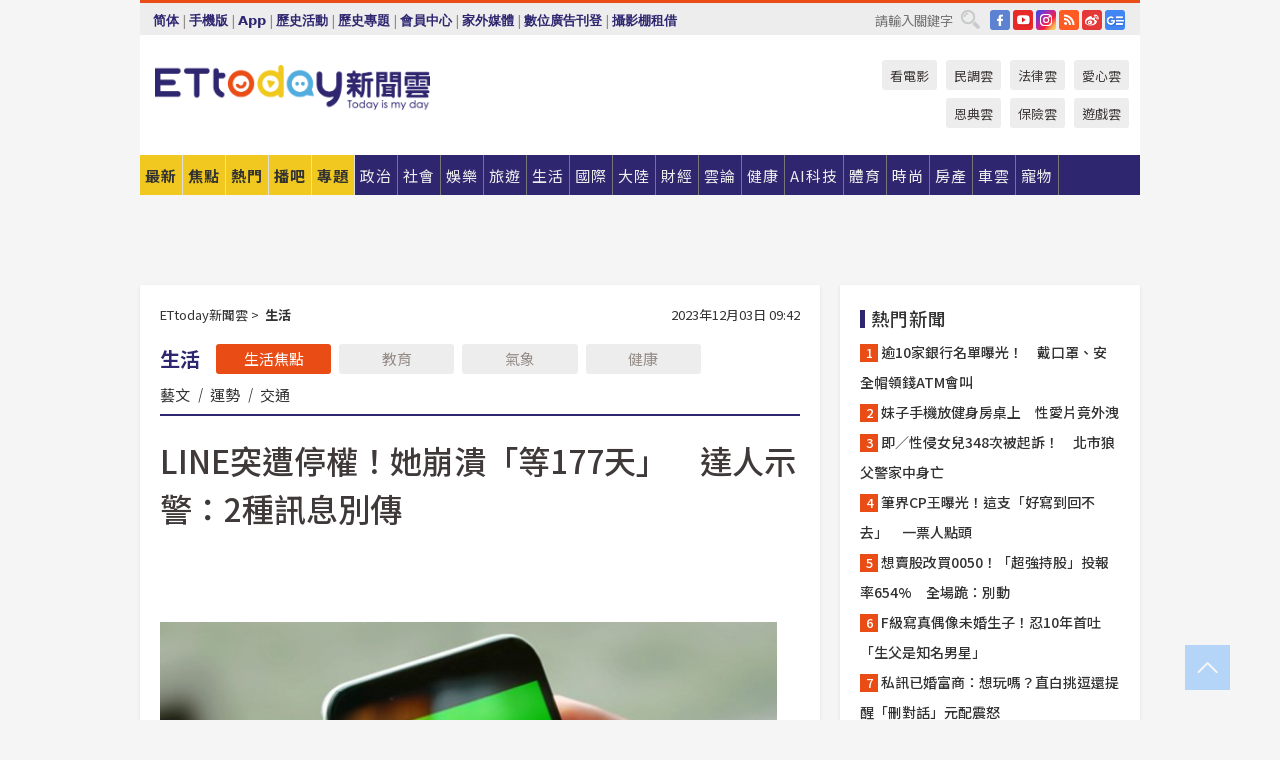

--- FILE ---
content_type: text/html; charset=utf-8
request_url: https://www.ettoday.net/news/20231203/2635480.htm?ercamp=sorted_hot_news
body_size: 23224
content:
<!doctype html>
<html lang="zh-Hant" prefix="og:http://ogp.me/ns#" xmlns:wb="http://open.weibo.com/wb" itemscope itemtype="http://schema.org/NewsArticle">
<head>
<meta charset="utf-8">
<!-- ★★★以下非共用★★★ 開始 -->
<link rel="amphtml" href="https://www.ettoday.net/amp/amp_news.php7?news_id=2635480">
<title>LINE突遭停權！她崩潰「等177天」　達人示警：2種訊息別傳 | ETtoday生活新聞 | ETtoday新聞雲</title>

<link rel="canonical" itemprop="mainEntityOfPage" href="https://www.ettoday.net/news/20231203/2635480.htm"/>

<!-- 網頁社群分享meta 開始 -->
<meta property="og:url" itemprop="url" content="https://www.ettoday.net/news/20231203/2635480.htm"/>
<meta property="og:title" itemprop="name" content="LINE突遭停權！她崩潰「等177天」　達人示警：2種訊息別傳 | ETtoday生活新聞 | ETtoday新聞雲"/>
<meta property="og:image" itemprop="image" content="https://cdn2.ettoday.net/images/5280/e5280176.jpg"/>
<meta property="og:image:width" content="1200"/>
<meta property="og:image:height" content="628"/>
<meta property="og:type" content="article"/>
<meta name="description" content="現代人習慣使用通訊軟體聯繫，也常用於工作事項交辦，其中LINE進入台灣人日常生活中多年，功能也從單純的傳訊通話逐漸擴增，令許多民眾離不開它。然而，最近卻有民眾反映，LINE帳號無預警遭到停權，且需要等待長達177天才能解除封鎖，這讓她感到困惑和沮喪。(LINE,封鎖,停權)" />
<meta property="og:description" itemprop="description" content="現代人習慣使用通訊軟體聯繫，也常用於工作事項交辦，其中LINE進入台灣人日常生活中多年，功能也從單純的傳訊通話逐漸擴增，令許多民眾離不開它。然而，最近卻有民眾反映，LINE帳號無預警遭到停權，且需要等待長達177天才能解除封鎖，這讓她感到困惑和沮喪。"/>
<!-- 網頁社群分享meta 結束 -->


<!-- 新聞資訊 (新聞內頁專用) 分類&時間 開始 -->
<meta name="section" property="article:section" content="生活"/>
<meta name="subsection" itemprop="articleSection" content="生活"/>
<meta property="dable:item_id" content="2635480">
<meta name="pubdate" itemprop="dateCreated" itemprop="datePublished" property="article:published_time" content="2023-12-03T09:42:00+08:00"/>
<meta name="lastmod" itemprop="dateModified" content="2023-12-04T00:22:09+08:00"/>
<meta name="author" content="ETtoday新聞雲"/>
<meta property="article:author" content="https://www.facebook.com/ETtoday"/>
<meta name="source" itemprop="author" content="ETtoday新聞雲"/>
<meta name="dcterms.rightsHolder" content="ETtoday新聞雲">
<meta name="news_keywords" itemprop="keywords" content="LINE,封鎖,停權"/>
<link rel="alternate" type="application/rss+xml" title="ETtoday《生活新聞》" href="https://feeds.feedburner.com/ettoday/lifestyle" />
<!-- 新聞資訊 (新聞內頁專用) 分類&時間 結束 -->

<script type="application/ld+json">
{
        "@context": "https://schema.org",
        "@type": "NewsArticle",
        "mainEntityOfPage": "https://www.ettoday.net/news/20231203/2635480.htm",
        "headline": "LINE突遭停權！她崩潰「等177天」　達人示警：2種訊息別傳",
        "url": "https://www.ettoday.net/news/20231203/2635480.htm",
        "thumbnailUrl": "https://cdn2.ettoday.net/images/5280/e5280176.jpg",
        "articleSection":"生活",
        "creator": ["2464-邱晟軒","2464"],
        "image":{
                "@type":"ImageObject",
                "url":"https://cdn2.ettoday.net/images/5280/e5280176.jpg"
        },
        "dateCreated": "2023-12-03T09:42:00+08:00",
        "datePublished": "2023-12-03T09:42:00+08:00",
        "dateModified": "2023-12-04T00:22:09+08:00",
        "publisher": {
                "@type": "Organization",
                "name": " ETtoday新聞雲",
        "logo": {
                "@type": "ImageObject",
                "url": "https://cdn2.ettoday.net/style/ettoday2017/images/push.jpg"
                }
        },
        "author":{
                "@type":"Organization",
                "name":"ETtoday新聞雲",
                "url":"https://www.ettoday.net/"
        },
        "speakable":{
                "@type": "SpeakableSpecification",
                "xpath": [
                    "/html/head/meta[@property='og:title']/@content",
                    "/html/head/meta[@property='og:description']/@content"
                    ]
         },
        "keywords":["LINE","封鎖","停權"],
        "description": "現代人習慣使用通訊軟體聯繫，也常用於工作事項交辦，其中LINE進入台灣人日常生活中多年，功能也從單純的傳訊通話逐漸擴增，令許多民眾離不開它。然而，最近卻有民眾反映，LINE帳號無預警遭到停權，且需要等待長達177天才能解除封鎖，這讓她感到困惑和沮喪。(LINE,封鎖,停權)"
}
</script>






<!-- ★★★以上非共用★★★ 結束 -->


<!-- 基本meta 開始 -->
<meta name="viewport" content="width=1280"/>
<meta name="robots" content="noindex,nofollow,noarchive"/>
<link rel="apple-touch-icon" sizes="180x180" href="//cdn2.ettoday.net/style/ettoday2017/images/touch-icon.png"/>
<link rel="shortcut icon" sizes="192x192" href="//cdn2.ettoday.net/style/ettoday2017/images/touch-icon.png"/>
<!-- 基本meta 結束 -->

<!-- ★dns-prefetch 開始★ -->
<link rel="dns-prefetch" href="//ad.ettoday.net">
<link rel="dns-prefetch" href="//ad1.ettoday.net">
<link rel="dns-prefetch" href="//ad2.ettoday.net">
<link rel="dns-prefetch" href="//cache.ettoday.net">
<link rel="dns-prefetch" href="//static.ettoday.net">
<link rel="dns-prefetch" href="//cdn1.ettoday.net">
<link rel="dns-prefetch" href="//cdn2.ettoday.net">
<!-- ★dns-prefetch 結束★ -->

<!-- 社群專用 開始 -->
<meta property="og:locale" content="zh_TW" />
<meta property="fb:app_id" content="146858218737386"/>
<meta property="og:site_name" name="application-name" content="ETtoday新聞雲"/>
<meta property="article:publisher" content="https://www.facebook.com/ETtoday"/>
<!-- 社群專用 結束 -->

<!-- CSS、JS 開始 -->
<link rel="stylesheet" type="text/css" href="https://cdn2.ettoday.net/style/ettoday2017/css/style.css">
<script src="https://www.gstatic.com/firebasejs/4.8.1/firebase.js"></script>
<script src="https://cdn2.ettoday.net/style/ettoday2017/js/all.js"></script>
<!-- CSS、JS 結束 -->

<!--DFP廣告js 開始-->
<script type="text/javascript" src="//cdn2.ettoday.net/dfp/dfp-gpt.js"></script>
<!--DFP廣告js 結束-->

<!-- Google Tag Manager 開始 -->
<!--GTM DataLayer 開始-->
<script>
    dataLayer = [{
        'csscode':'lifestyle',
        'page-id':'2635480',
        'board-id':'',
        'category-id':'5',
        'category-name1':'生活',
        'category-name2':'生活',
        'dept-name':'行動中心',
        'author-id':'2464',
        'author-name':'邱晟軒',
        'album-id':'',
        'album-category-id':'',
        'readtype':'PC',
        'pagetype':'',
        'et_token':'bf858e28d72b14e1dd39afdfefd84c24'
    }];
</script>
<!--GTM DataLayer 結束-->

<!-- Comscore Identifier: comscorekw=lifestyle -->

<!-- Google Tag Manager -->
<script>(function(w,d,s,l,i){w[l]=w[l]||[];w[l].push({'gtm.start':
new Date().getTime(),event:'gtm.js'});var f=d.getElementsByTagName(s)[0],
j=d.createElement(s),dl=l!='dataLayer'?'&l='+l:'';j.async=true;j.src=
'https://www.googletagmanager.com/gtm.js?id='+i+dl;f.parentNode.insertBefore(j,f);
})(window,document,'script','dataLayer','GTM-P5XXT85');</script>
<!-- End Google Tag Manager -->

<!-- Global site tag (gtag.js) - Google Analytics 開始 -->
<script async src="https://www.googletagmanager.com/gtag/js?id=G-JQNDWD28RZ"></script>
<script>
    window.dataLayer = window.dataLayer || [];
    function gtag(){dataLayer.push(arguments);}
    gtag('js', new Date());
</script>
<!-- Global site tag (gtag.js) - Google Analytics 結束 -->
<!-- dmp.js 開始 -->
<script>
var dmp_event_property  ="ettoday";
var dmp_id              ="2635480";
var dmp_name            ="LINE突遭停權！她崩潰「等177天」　達人示警：2種訊息別傳";
var dmp_keywords        ="LINE,封鎖,停權";
var dmp_publish_date    ="2023-12-03T09:42:00";
var dmp_modified_date   ="2023-12-04T00:22:09";
var dmp_category_id_list="5_5";
var dmp_is_editor_rec   ="0";
var dmp_et_token        ="bf858e28d72b14e1dd39afdfefd84c24";
var dmp_event_id        ="";
</script>
<script src="//cdn2.ettoday.net/jquery/dmp/news.js"></script>
<!-- dmp.js 結束 -->


</head>

<body class="ettoday news-page  news-2635480" id="lifestyle">

<!-- FB Quote 選取文字分享 開始-->
<div class="fb-quote"></div>
<!-- FB Quote 選取文字分享 結束-->

<!-- 內部流量統計碼、廣告統計碼容器 開始 -->
<div id="pcweb_pageviews"></div>
<!-- 內部流量統計碼、廣告統計碼容器 結束 -->
<!--wrapper_box 開始-->
<div class="wrapper_box">

<!-- 模組 新聞內頁 分享按鈕 開始 -->
<div id="et_sticky_pc">
    <ul>
        <li><a class="btn logo" href="https://www.ettoday.net/" title="回首頁">回首頁</a></li>

                <li><a class="btn fb" href="javascript:;" onclick="window.open('//www.facebook.com/sharer/sharer.php?u='+encodeURIComponent('https://www.ettoday.net/news/20231203/2635480.htm?from=pc-newsshare-fb-fixed'),'facebook-share-dialog','width=626,height=436');" title="分享到facebook">facebook</a></li>
        <li><a class="btn line" href="javascript:;" onclick="window.open('https://social-plugins.line.me/lineit/share?url='+encodeURIComponent('https://www.ettoday.net/news/20231203/2635480.htm')+'?from=pc-newsshare-line-fixed','LINE','width=626,height=500');return false;" title="分享到LINE">LINE</a></li>
        <li><a class="btn twitter" href="javascript:;" onclick="window.open('https://twitter.com/intent/tweet?text='+encodeURIComponent('LINE突遭停權！她崩潰「等177天」　達人示警：2種訊息別傳')+'&url=https://www.ettoday.net/news/20231203/2635480.htm?from=pc-newsshare-twitter-fixed','Twittes','width=626,height=436');return false;" title="分享到Twitter">Twitter</a></li>
        
        <li><a class="btn wechat" href="http://chart.apis.google.com/chart?cht=qr&choe=UTF-8&chs=300x300&chl=https://www.ettoday.net/news/20231203/2635480.htm?from=pc-newsshare-wechat-fixed" target="_blank" title="wechat微信">wechat微信</a></li>
        <li><a class="btn link" href="javascript:;" title="複製連結">複製連結</a></li>
    </ul>
</div>
<!-- 模組 新聞內頁 分享按鈕 結束 -->
    <!--wrapper 開始-->
    <div class="wrapper">

       

        <!--轟天雷 廣告 開始-->
        <div class="top-sky">
                <script language="JavaScript" type="text/javascript">
                        var ts = Math.random();
                        document.write('<scr' + 'ipt language="JavaScript" type="text/javascript" src="//ad1.ettoday.net/ads.php?bid=lifestyle_thunder&rr='+ ts +'"></scr' + 'ipt>');
                </script>
        </div>
        <!--轟天雷 廣告 結束-->
        <!-- 雙門簾廣告 start -->
        <div class="twin-curtain">
            <script language="JavaScript" type="text/javascript">
                var ts = Math.random();
                document.write('<scr' + 'ipt language="JavaScript" type="text/javascript" src="https://ad1.ettoday.net/ads.php?bid=lifestyle_curtain&rr='+ ts +'"></scr' + 'ipt>');
            </script>
        </div>
        <!-- 雙門簾廣告  end -->

        <!--topbar_box 開始-->
        <div class="topbar_box">
            <!--topbar 開始-->
            <div class="topbar">
                <!--選單1 開始-->
                <div class="menu_1">
                   　<ul class="clearfix">

                        <script>
                            if($.cookie('check_charset')=="cn"){
                                document.write("<li><a href=\"javascript:void(0)\" onclick=\"location.replace('/changeCharset.php?rtype=tw&rurl=https://www.ettoday.net/news/20231203/2635480.htm?ercamp=sorted_hot_news');\">繁體</a></li>");
                            }else{
                                document.write("<li><a href=\"javascript:void(0)\" onclick=\"location.replace('/changeCharset.php?rtype=cn&rurl=https://www.ettoday.net/news/20231203/2635480.htm?ercamp=sorted_hot_news');\">简体</a></li>");
                            }
                        </script>
                        <li>|</li>
                        <li>
                                                        <a href="#" onclick="location.replace('/changeReadType.php?rtype=0&rurl=%2F%2Fwww.ettoday.net%2Fnews%2F20231203%2F2635480.htm%3Fercamp%3Dsorted_hot_news');">手機版</a>
                                                    </li>
                        <li>|</li>
                        <li><a href="//www.ettoday.net/events/app/ettoday_app.php7" target="_blank">App</a></li>
                        <li>|</li>
                        <li><a href="//www.ettoday.net/events/campaign/event-list.php7" target="_blank">歷史活動</a></li>
                        <li>|</li>
                        <li><a href="//www.ettoday.net/feature/index" target="_blank">歷史專題</a></li>                        <li>|</li>
                        <li><a href="https://member.ettoday.net/" target="_blank">會員中心</a></li>
                        <li>|</li>
                        <li><a href="https://events.ettoday.net/outdoor-media/index.php7" target="_blank">家外媒體</a></li>
                        <li>|</li>
                        <li><a href="https://events.ettoday.net/adsales/index.php7" target="_blank">數位廣告刊登</a></li>
                        <li>|</li>
                        <li><a href="https://msg.ettoday.net/rd.php?id=5420" target="_blank">攝影棚租借</a></li>
                   　</ul>
                </div>
                <!--選單1 結束-->

                <!--選單2 開始-->
                <div class="menu_2">
                    <ul class="clearfix">
                                                <li><a href="https://www.facebook.com/ETtoday" class="btn fb" target="_blank" title="Facebook">FB</a></li>
                        <li><a href="https://www.youtube.com/user/ettoday/" class="btn yt" target="_blank" title="YouTube">YouTube</a></li>
                        <li><a href="//www.instagram.com/ettodaytw/" class="btn ig" target="_blank" title="Instagram">IG</a></li>
                                                <li><a href="//www.ettoday.net/events/news-express/epaper.php" class="btn rss" target="_blank" title="RSS">RSS</a></li>
                        <li><a href="//weibo.com/ettodaynet" class="btn weibo" target="_blank" title="微博">weibo</a></li>
                                                <li><a href="https://news.google.com/publications/CAAqBggKMK-yNzCn6gc?ceid=TW:zh-Hant&oc=3" class="btn google_news" target="_blank" title="Google News">Google News</a></li>
                                            </ul>
                </div>
                <!--選單2 結束-->

                <!--搜尋 開始-->
                <div class="search">
                    <form action="https://www.ettoday.net/news_search/doSearch.php" method="get" name="dosearch" >
                        <input class="keyword" type="text" name="keywords" value="" placeholder="請輸入關鍵字" x-webkit-speech/>
                        <button class="go" onclick="document.forms['dosearch'].submit();">搜尋</button>
                    </form>
                </div>
                <!--搜尋 結束-->
            </div>
            <!--topbar 結束-->
        </div>
        <!--topbar_box 結束-->

        <!--header_box 開始-->
        <div class="header_box">
            <!--header 開始-->
            <div class="header">

                <!--logo_ettoday 開始-->
                <div class="logo_ettoday">
                    <script src="//cdn2.ettoday.net/style/ettoday2017/js/logo.js"></script>
                </div>
                <!--logo_ettoday 結束-->

                <!--廣告 版頭小橫幅-左 180x50(原為250x50) 開始-->
                <div class="ad250x50">
                    <script language="JavaScript" type="text/javascript">
                        var ts = Math.random();
                        document.write('<scr' + 'ipt language="JavaScript" type="text/javascript" src="//ad1.ettoday.net/ads.php?bid=all_header_250x50&rr='+ ts +'"></scr' + 'ipt>');
                    </script>
                </div>
                <!--廣告 版頭小橫幅-左 180x50(原為250x50) 結束-->

                <!--廣告 版頭小橫幅-中 120x50 開始-->
                <div class="ad120x50-1">
                    <script language="JavaScript" type="text/javascript">
                        var ts = Math.random();
                        document.write('<scr' + 'ipt language="JavaScript" type="text/javascript" src="//ad1.ettoday.net/ads.php?bid=panther_120x50_1&rr='+ ts +'"></scr' + 'ipt>');
                    </script>
                </div>
                <!--廣告 版頭小橫幅-中 120x50 結束-->

                
<!--主選單 開始-->
<div class="nav_1_v2">
    <ul class="clearfix">
        <li class="btn btn_1"><a href="https://www.ettoday.net/news/news-list.htm">最新</a></li>
        <li class="btn btn_2"><a href="https://www.ettoday.net/news/focus/%E7%84%A6%E9%BB%9E%E6%96%B0%E8%81%9E/">焦點</a></li>
        <li class="btn btn_3"><a href="https://www.ettoday.net/news/hot-news.htm">熱門</a></li>
        <li class="btn btn_4"><a href="https://boba.ettoday.net/" target="_blank">播吧</a></li>
        <li class="btn btn_5">
            <a href="javascript:;">專題</a>
            <!--下拉 開始-->
            <div class="sub style_1 clearfix">
                <!--box_1 開始-->
                <div class="box_1">
                    <h3><a href="https://www.ettoday.net/feature/index" target="_blank">精彩專題</a></h3>
                    <a href="https://www.ettoday.net/feature/cht_enterprise" target="_blank">中華電信５Ｇ Iot企業應用新聞專區</a>
                                    <a href="https://www.ettoday.net/feature/第62屆金馬獎" target="_blank">第62屆金馬獎特別報導</a>
                                    <a href="https://www.ettoday.net/feature/2025金鐘獎" target="_blank">2025金鐘獎</a>
                                    <a href="https://www.ettoday.net/feature/Jointly_TW" target="_blank">全台大罷免｜ETtoday新聞..</a>
                                    <a href="https://www.ettoday.net/feature/大谷翔平" target="_blank">怪物崛起！「二刀流」大谷翔平創..</a>
                                    <a href="https://www.ettoday.net/feature/台灣米其林指南" target="_blank">台灣米其林指南</a>

                    <a class="more" href="https://www.ettoday.net/feature/index" target="_blank">看更多專題</a>
        </div>
                <!--box_1 結束-->
                <!--box_2 開始-->
                <div class="box_2">
                    <h3>熱門活動</h3>
		    <a href="https://www.ettoday.net/feature/EHSKZone" target="_blank">天天有好康／好吃好玩東森廣場台北車站</a>
<a href="https://www.ettoday.net/news/20240524/2743904.htm" target="_blank">搶幣大作戰！新聞雲app全新改版5重送！</a>
<a href="https://travel.ettoday.net/article/2756731.htm" target="_blank">嗨一夏小旅行／豪華露營會員獨享優惠</a>

                </div>
                <!--box_2 結束-->
            </div>
            <!--下拉 結束-->
        </li>

        <li class="btn">
            <a href="https://www.ettoday.net/news/focus/%E6%94%BF%E6%B2%BB/"><span>政治</span></a>
        </li>
        <li class="btn">
            <a href="https://www.ettoday.net/news/focus/%E7%A4%BE%E6%9C%83/"><span>社會</span></a>
        </li>
        <li class="btn">
            <a href="https://star.ettoday.net" target="_blank"><span>娛樂</span></a>
            <!--下拉 開始-->
            <div class="sub clearfix">
                <a href="https://star.ettoday.net/star-category/%E8%8F%AF%E5%A8%9B" target="_blank">華娛</a>
                <a href="https://star.ettoday.net/star-category/%E9%9F%93%E6%98%9F%E7%88%86%E7%88%86" target="_blank">韓流</a>
                <a href="https://star.ettoday.net/star-category/%E9%9B%BB%E8%A6%96" target="_blank">電視</a>
                <a href="https://star.ettoday.net/star-category/%E9%9F%B3%E6%A8%82" target="_blank">音樂</a>
                <a href="https://movies.ettoday.net/" target="_blank">電影</a>
            </div>
            <!--下拉 結束-->
        </li>
        <li class="btn">
        <a href="https://travel.ettoday.net/" target="_blank">旅遊</a>
        </li>
        <li class="btn">
            <a href="https://www.ettoday.net/news/focus/%E7%94%9F%E6%B4%BB/"><span>生活</span></a>
            <!--下拉 開始-->
            <div class="sub clearfix">
                <a href="https://www.ettoday.net/news/focus/%E6%B0%91%E7%94%9F%E6%B6%88%E8%B2%BB/">消費</a>
                <a href="https://discovery.ettoday.net/" target="_blank">探索</a>
                <a href="https://www.ettoday.net/news/focus/3C%E5%AE%B6%E9%9B%BB/">3C</a>
                <a href="https://www.ettoday.net/news/focus/3C%E5%AE%B6%E9%9B%BB/%E5%AE%B6%E9%9B%BB/">家電</a>
                <a href="https://www.ettoday.net/news/focus/%E7%94%9F%E6%B4%BB/%E6%B0%A3%E8%B1%A1/">氣象</a>
            </div>
            <!--下拉 結束-->
        </li>
        <li class="btn">
            <a href="https://www.ettoday.net/news/focus/%E5%9C%8B%E9%9A%9B/"><span>國際</span></a>
            <!--下拉 開始-->
            <div class="sub clearfix">
                <a href="https://www.ettoday.net/news/focus/%E6%96%B0%E8%81%9E%E9%9B%B2APP/%E7%BE%8E%E6%B4%B2%E8%A6%81%E8%81%9E/">美洲要聞</a>
                <a href="https://www.ettoday.net/news/focus/%E6%96%B0%E8%81%9E%E9%9B%B2APP/%E6%9D%B1%E5%8D%97%E4%BA%9E%E8%A6%81%E8%81%9E/">東南亞要聞</a>
                <a href="https://www.ettoday.net/news/focus/%E6%96%B0%E8%81%9E%E9%9B%B2APP/%E6%97%A5%E9%9F%93%E8%A6%81%E8%81%9E/">日韓要聞</a>
            </div>
            <!--下拉 結束-->
        </li>
        <li class="btn">
            <a href="https://www.ettoday.net/news/focus/%E5%A4%A7%E9%99%B8/"><span>大陸</span></a>
            <!--下拉 開始-->
            <div class="sub clearfix">
                <a href="https://www.ettoday.net/news/focus/%E8%BB%8D%E6%AD%A6/">軍武</a>
                <a href="https://www.ettoday.net/news/focus/%E5%A4%A7%E9%99%B8/%E8%8F%AF%E8%81%9E%E5%BF%AB%E9%81%9E/">華聞</a>
                <a href="https://www.ettoday.net/news/focus/%E5%A4%A7%E9%99%B8/%E7%89%B9%E6%B4%BE%E7%8F%BE%E5%A0%B4/">特派現場</a>
                <a href="https://boba.ettoday.net/category/275" target="_blank">雲視頻</a>
            </div>
            <!--下拉 結束-->
        </li>
        <li class="btn">
            <a href="https://finance.ettoday.net/"><span>財經</span></a>
            <!--下拉 開始-->
            <div class="sub clearfix">
                <a href="https://finance.ettoday.net/focus/775" target="_blank">投資理財</a>
                <a href="https://finance.ettoday.net/focus/104" target="_blank">財經最新</a>
                <a href="https://finance.ettoday.net/focus/106" target="_blank">頂尖企業</a>
                <a href="https://finance.ettoday.net/focus/131" target="_blank">金融保險</a>
                <a href="https://finance.ettoday.net/focus/175" target="_blank">股匯行情</a>
                <a href="https://www.ettoday.net/news/focus/%E7%9B%B4%E9%8A%B7/">直銷</a>
            </div>
            <!--下拉 結束-->
        </li>
        <li class="btn">
            <a href="https://forum.ettoday.net/"><span>雲論</span></a>
        </li>
        <li class="btn">
            <a href="https://health.ettoday.net/" target="_blank"><span>健康</span></a>
            <!--下拉 開始-->
            <div class="sub clearfix">
                <a href="https://health.ettoday.net/category/%E7%96%BE%E7%97%85%E9%86%AB%E8%97%A5" target="_blank">醫藥新聞</a>
                <a href="https://health.ettoday.net/category_tag/%E5%85%A9%E6%80%A7" target="_blank">兩性</a>
                <a href="https://health.ettoday.net/organ" target="_blank">健康百科</a>
                <a href="https://health.ettoday.net/category/%E5%81%A5%E5%BA%B7%E8%AC%9B%E5%BA%A7" target="_blank">健康講座</a>
            </div>
            <!--下拉 結束-->
        </li>
        <li class="btn">
            <a href="https://ai.ettoday.net/" target="_blank"><span>AI科技</span></a>
        </li>
        <li class="btn">
            <a href="https://sports.ettoday.net/" target="_blank"><span>體育</span></a>
            <!--下拉 開始-->
            <div class="sub clearfix">
                <a href="https://boba.ettoday.net/category/255" target="_blank">中職直播</a>
                <a href="https://sports.ettoday.net/news-list/%E6%A3%92%E7%90%83/%E4%B8%AD%E8%81%B7" target="_blank">中職</a>
                <a href="https://sports.ettoday.net/sport-category/%E6%A3%92%E7%90%83" target="_blank">棒球</a>
                <a href="https://sports.ettoday.net/news-list/%E6%A3%92%E7%90%83/MLB" target="_blank">MLB</a>
                <a href="https://sports.ettoday.net/sport-category/%E7%B1%83%E7%90%83" target="_blank">籃球</a>
                <a href="https://sports.ettoday.net/news-list/%E7%AB%B6%E6%8A%80/%E6%8A%80%E6%93%8A%E3%80%81%E7%90%83%E9%A1%9E" target="_blank">綜合</a>
                <a href="https://sports.ettoday.net/sport-category/%E8%B6%B3%E7%90%83" target="_blank">足球</a>
            </div>
            <!--下拉 結束-->
        </li>
        <li class="btn">
            <a href="https://fashion.ettoday.net/" target="_blank"><span>時尚</span></a>
            <!--下拉 開始-->
            <div class="sub clearfix">
                <a href="https://fashion.ettoday.net/focus/%E5%90%8D%E4%BA%BA" target="_blank">名人</a>
                <a href="https://fashion.ettoday.net/focus/%E6%99%82%E5%B0%9A" target="_blank">時尚</a>
                <a href="https://fashion.ettoday.net/focus/%E5%A5%A2%E9%80%B8" target="_blank">奢逸</a>
                <a href="https://fashion.ettoday.net/focus/%E6%BD%AE%E6%B5%81" target="_blank">潮流</a>
                <a href="https://fashion.ettoday.net/focus/%E7%BE%8E%E9%BA%97" target="_blank">美麗</a>
                <a href="https://fashion.ettoday.net/focus/%E7%94%9F%E6%B4%BB" target="_blank">生活</a>
            </div>
            <!--下拉 結束-->
        </li>
        <li class="btn">
            <a href="https://house.ettoday.net/" target="_blank"><span>房產</span></a>
        </li>
        <li class="btn">
            <a href="https://speed.ettoday.net/" target="_blank"><span>車雲</span></a>
        </li>
        <li class="btn">
            <a href="https://pets.ettoday.net/" target="_blank"><span>寵物</span></a>
            <!--下拉 開始-->
            <div class="sub clearfix">
                <a href="https://pets.ettoday.net/focus/%E5%AF%B5%E7%89%A9%E5%A5%BD%E8%90%8C" target="_blank">寵物好萌</a>
                <a href="https://pets.ettoday.net/focus/%E5%AF%B5%E7%89%A9%E7%99%BE%E7%A7%91" target="_blank">寵物百科</a>
                <a href="https://pets.ettoday.net/focus/%E5%8B%95%E7%89%A9%E7%86%B1%E6%90%9C" target="_blank">動物熱搜</a>
            </div>
            <!--下拉 結束-->
        </li>
            </ul>
</div>
<!--主選單 結束-->

            <!--次選單 開始-->
            <div class="nav_2">
                <ul>
                    <li><a href="https://movies.ettoday.net/" target="_blank">看電影</a></li>
                    <li><a href="https://www.ettoday.net/survey/" target="_blank">民調雲</a></li>
                    <li><a href="https://www.ettoday.net/news/focus/%E6%B3%95%E5%BE%8B/">法律雲</a></li>
                    <li><a href="https://events.ettoday.net/charity/index.php" target="_blank">愛心雲</a></li>
                    <li><a href="https://events.ettoday.net/grace/" target="_blank">恩典雲</a></li>
                    <li><a href="https://www.ettoday.net/news/focus/%E4%BF%9D%E9%9A%AA/">保險雲</a></li>
                    <li><a href="https://game.ettoday.net" target="_blank">遊戲雲</a></li>
                </ul>
            </div>
            <!--次選單 結束-->

            </div>
            <!--header 結束-->
        </div>
        <!--header_box 結束-->

        <!--置入新聞版型_自由欄位1 開始-->
                <!--置入新聞版型_自由欄位1 結束-->

                <!-- 廣告 黃金文字 ad_txt_3 開始-->
		<div id="ticker_3" class="ad_txt_3 clearfix">
			<ul class="clearfix">

				<!--黃金文字all_gold_text1 開始-->
				<li id="t1">
					<script language="JavaScript" type="text/javascript">
						var ts = Math.random();
						document.write('<scr' + 'ipt language="JavaScript" type="text/javascript" src="//ad1.ettoday.net/ads.php?bid=all_gold_text1&rr='+ ts +'"></scr' + 'ipt>');
					</script>
				</li>
				<!--黃金文字all_gold_text1 結束-->
				<!--黃金文字all_gold_text2 開始-->
				<li id="t2">
					<script language="JavaScript" type="text/javascript">
						var ts = Math.random();
						document.write('<scr' + 'ipt language="JavaScript" type="text/javascript" src="//ad1.ettoday.net/ads.php?bid=all_gold_text2&rr='+ ts +'"></scr' + 'ipt>');
					</script>
				</li>
				<!--黃金文字all_gold_text2 結束-->
				<!--黃金文字all_gold_text3 開始-->
				<li id="t3">
					<script language="JavaScript" type="text/javascript">
						var ts = Math.random();
						document.write('<scr' + 'ipt language="JavaScript" type="text/javascript" src="//ad1.ettoday.net/ads.php?bid=all_gold_text3&rr='+ ts +'"></scr' + 'ipt>');
					</script>
				</li>
				<!--黃金文字all_gold_text3 結束-->
			</ul>
		</div>
		<!--廣告 黃金文字 ad_txt_3 結束-->

                
                <!--廣告 超級大橫幅 ad_970 開始-->
		<div class="ad_970">
			<script language="JavaScript" type="text/javascript">
				var ts = Math.random();
				document.write('<scr' + 'ipt language="JavaScript" type="text/javascript" src="//ad1.ettoday.net/ads.php?bid=lifestyle_970x90&rr='+ ts +'"></scr' + 'ipt>');
			</script>
		</div>
		<!--廣告 超級大橫幅 ad_970 結束-->


                
                                <!--廣告 onead 果實 In-Cover & In-Page 開始-->
		<div id = 'oneadICIPTag'></div>
		<script type="text/javascript" src="//cdn2.ettoday.net/ad/onead/onead_ic_ip.js"></script>
		<!--廣告 onead 果實 In-Cover & In-Page 結束-->
                
        
        <!--container_box 開始-->
        <div class="container_box">

            <!--container 開始-->
            <div class="container">
                <!--橫列 r1 開始-->
                <div class="r1 clearfix">
                    <!--直欄 c1 開始-->
                  <div class="c1">

					  <!--.part_area_1 區 開始-->
					  <div class="part_area_1">
                                                    <!--part_breadcrumb_2 開始-->
                                                    <div class="part_breadcrumb_2 clearfix">
                                                        <!--麵包屑 開始-->
                                                        <div class="menu_bread_crumb clearfix" itemscope itemtype="http://schema.org/BreadcrumbList">
                                                            <!-- 第一層 開始 -->
                                                            <div itemscope itemtype="http://schema.org/ListItem" itemprop="itemListElement">
                                                                <a itemscope itemtype="http://schema.org/Thing" itemprop="item" href="https://www.ettoday.net/" id="https://www.ettoday.net/">
                                                                    <span itemprop="name">ETtoday新聞雲</span>
                                                                </a>
                                                                <meta itemprop="position" content="1" />
                                                            </div>
                                                            <!-- 第一層 結束 -->
                                                            &gt;
                                                            <!-- 第二層 開始 -->
                                                                
                                                            <div itemscope itemtype="http://schema.org/ListItem" itemprop="itemListElement">
                                                                <a itemscope itemtype="http://schema.org/Thing" itemprop="item" href="/news/focus/生活/" id="/news/focus/生活">
                                                                    <span itemprop="name">生活</span>
                                                                </a>
                                                                <meta itemprop="position" content="2" />
                                                            </div>
                                                            <!-- 第二層 結束 -->
                                                        </div>
                                                        <!--麵包屑 結束-->
                                                        <!--時間 開始-->
                                                        <time class="date" itemprop="datePublished" datetime="2023-12-03T09:42:00+08:00">
                                                            2023年12月03日 09:42                                                        </time>
                                                        <!--時間 結束-->
                                                    </div>
                                                    <!--part_breadcrumb_2 結束-->

						  <!--.part_menu_5 操作 開始-->
                                                  
						  <div class="part_menu_5 clearfix">
							  <strong>生活</strong> 
							  
							  <a class="btn current" href="/news/focus/生活/">生活焦點</a>
							  <a class="btn " href="/news/focus/生活/教育/">教育</a>
							  <a class="btn " href="/news/focus/生活/氣象/">氣象</a>
							  <a class="btn " href="//www.ettoday.net/news/focus/%E5%81%A5%E5%BA%B7/">健康</a>
							  <a class="" href="/news/focus/生活/藝文/">藝文</a>
							  <em>|</em>
							  <a class="" href="//www.ettoday.net/dalemon/collection/11" target="_blank">運勢</a>
							  <em>|</em>
							  <a class="" href="/news/focus/生活/交通/">交通</a>
						  </div>						  <!--.part_menu_5 操作 結束-->


						  <!--新聞模組 開始-->
                                                  <article>
						  <div class="subject_article">

							  <!--網站logo 列印時出現 開始-->
							  <div class="site_logo" style="display:none;">
								  <link href="//cdn2.ettoday.net/style/ettoday2017/css/print.css" rel="stylesheet" type="text/css" media="print"/>
								  <img src="//cdn2.ettoday.net/style/ettoday2017/images/logo_print.jpg"/>
							  </div>
							  <!--網站logo 列印時出現 結束-->
                            <header>
							  <h1 class="title" itemprop="headline">LINE突遭停權！她崩潰「等177天」　達人示警：2種訊息別傳</h1>
                            </header>

                                                                    <!--全網_新聞內頁_文字廣告(上) 開始-->
                                    <div id="all_text_1" class="text_ad_top ad_txt_1">
                                        <script type="text/javascript">
                                            (function(){
                                            var ts = Math.random();
                                            document.write('<scr' + 'ipt type="text/javascript" src="https://ad.ettoday.net/ads.php?bid=all_text_1&rr='+ ts +'"></scr' + 'ipt>');
                                            })()
                                        </script>
                                    </div>
                                    <!--全網_新聞內頁_文字廣告(上) 結束-->
                              
                                  <!--各頻道PC 文首分享 開始-->
                                  <!--模組 et_social_1 開始-->
<div class="et_social_1">
	<!-------成人警告 開始----------->
		<!-------成人警告 結束----------->

	<!-- menu 開始 -->
		<!-- <div class="menu">
	</div> -->
		<!-- menu 結束 -->
</div>
<!--模組 et_social_1 結束-->
                                  <!--各頻道PC 文首分享 結束-->


							  <!--本文 開始-->
							  <div class="story" itemprop="articleBody">

                                
                                                            
                                                                  <!-- 投票 文章前 開始 -->
                                                                                                                                    <!-- 投票 文章前 結束 -->

								  <!-- 文章內容 開始 -->
                                                                                                                                    <p><img src="//cdn2.ettoday.net/images/5280/d5280176.jpg" alt="▲LINE IOS版也推出聊天室分類功能。（圖／翻攝自LINE官網）" width="617" height="353" border="1" /></p>
<p><strong>▲有民眾反映LINE帳戶遭停權，須待177天後才能使用。（圖／翻攝自LINE官網）</strong></p>
<p>記者邱晟軒／綜合報導</p>
<p>現代人習慣使用通訊軟體聯繫，也常用於工作事項交辦，其中LINE進入台灣人日常生活中多年，功能也從單純的傳訊通話逐漸擴增，令許多民眾離不開它。然而，最近卻有民眾反映，LINE帳號無預警遭到停權，且需要等待長達177天才能解除封鎖，這讓她感到困惑和沮喪。</p>
<p>據《TVBS新聞網》報導，用戶A小姐在11月20日使用LINE發送訊息給朋友時，對方卻無法接收，隨後收到LINE跳出的通知訊息，內容指出「操作暫時受到系統限制，請在177天後再試一次」。由於LINE PAY帳戶中還有未使用的金額及已購買的主題、貼圖，她急忙試圖聯繫客服求助卻未果。最終，求助消保會，直到30日才得以解除封鎖。</p>
    <!-- 新聞中_巨幅 start-->
    <div class="ad_in_news" style="mragin:10px auto;text-align:center">
     <div class="ad_readmore">[廣告]請繼續往下閱讀...</div>
     <script language="JavaScript" type="text/javascript">
      var ts = Math.random();
      document.write('<scr' + 'ipt language="JavaScript" type="text/javascript" src="https://ad.ettoday.net/ads.php?bid=lifestyle_in_news_1&rr='+ ts +'"></scr' + 'ipt>');
     </script>
    </div>
    <!-- 新聞中_巨幅 end-->
    
<p><img src="//cdn2.ettoday.net/images/6815/d6815263.jpg" alt="▲▼LINE,滑手機。（圖／記者劉維榛攝）" width="617" height="463" border="1" /></p>
<p><strong>▲在LINE上短時間內大量發送訊息，也有可能會被封鎖。（示意圖／記者劉維榛攝）</strong></p>
<p>針對LINE停權、封鎖，過去也曾有網友在臉書社團「爆系知識家」中分享經驗。該網友表示，不知何故被加入一個投資群組，為了戲弄一下，該網友決定在群組中傳送一連串的貼圖，不料在刷了整整一分多鐘後，電腦版的LINE程式卻突然閃退，接著手機版也無法正常使用。即便該網友刪除應用程式後重新下載，帳號依然遭到鎖死！</p>
<p>實際查證發現，據《LINE服務條款》，第 12 條所列的禁止事項，經由 LINE 公司判斷為不適當的行為，包括投稿或傳送內容有過度暴力的表現、性暗示過度露骨的表現、傳送相同或類似訊息給不特定多數用戶的行為、隨機將其他用戶加入為好友或群組留言板的行為等行為，是目前最常見的停權原因。</p>
<p>LINE官方說明，若使用者對系統的處置有異議的話，可以透過客服的「客服反應表」來進行申訴與說明，屆時LINE官方就會人工介入來進行處置。</p>
<p><iframe width="560" height="315" src="https://www.youtube.com/embed/lN0Zqa_Jy2M?si=R5ICUEfymfk5dSIR" title="YouTube video player" frameborder="0" allow="accelerometer; autoplay; clipboard-write; encrypted-media; gyroscope; picture-in-picture; web-share" allowfullscreen=""></iframe></p>								  <!-- 文章內容 結束 -->

							  </div>
							  <!--本文 結束-->


                                                          
                                                          <!-- 投票 文章後 開始 -->
                                                                                                                    <!-- 投票 文章後 結束 -->


                                                          <img src="https://www.ettoday.net/source/et_track.php7" width="0" height="0" style="display:none;">

                                                          
                                                        <!--PC 文末訂閱ETtoday電子報 開始-->
                                                        <div class="et_epaper_box_pc">
                                                            <a href="https://events.ettoday.net/epaper/subscribe.php7" target="_blank"><span>每日新聞精選　免費訂閱</span><em>《ETtoday電子報》</em></a>
                                                        </div>	
                                                        <!--PC 文末訂閱ETtoday電子報 結束-->
                                                        <!-- 打詐儀錶板 開始 -->
<link rel="stylesheet" type="text/css" href="https://cdn2.ettoday.net/events/165/et_165dashboard.css">    
<div class="et_165dashboard size_l">
    <!-- et_165dashboard__title -->
    <div class="et_165dashboard__title">
        <h3>01/12 全台詐欺最新數據</h3>
        <a href="https://www.ettoday.net/feature/taiwanfraud" class="et_165dashboard__more" target="_blank">更多新聞</a>
    </div>
    <!-- et_165dashboard__content -->
    <div class="et_165dashboard__content">
        <strong>542</strong>
        <em>件</em>
        <i></i>
        <strong>1</strong>
        <em>億</em>
        <strong>8155</strong>
        <em>萬</em>
        <em>損失金額(元)</em>
        <a href="https://www.ettoday.net/feature/taiwanfraud" class="et_165dashboard__more" target="_blank">更多新聞</a>
    </div>
    <!-- et_165dashboard__info -->
    <p class="et_165dashboard__info">※ 資料來源：內政部警政署165打詐儀錶板</p>
</div>
<!-- 打詐儀錶板 結束 -->
                                                        
                                                                                                                            <!-- PC_新聞內頁_In-Read 影音廣告 start-->
                                                                <div id="all_inread" class="">
                                                                    <script type="text/javascript">
                                                                    (function(){
                                                                        var ts = Math.random();
                                                                        document.write('<scr' + 'ipt type="text/javascript" src="https://ad.ettoday.net/ads.php?bid=all_inread&rr='+ ts +'"></scr' + 'ipt>');
                                                                    })()
                                                                    </script>
                                                                </div>
                                                                <!-- PC_新聞內頁_In-Read 影音廣告 end -->
                                                            
                                                                                                                  <!--新聞內頁_文末4支文字廣告 開始-->
                            							  <div class="ad_txt_2">
                            								  <ul>
                                                                        <!--第3支廣告系統-文字廣告 開始-->
                                                                        <li>
                                                                              <script language="JavaScript" type="text/javascript">
                                                                               var ts = Math.random();
                                                                               document.write('<scr' + 'ipt language="JavaScript" type="text/javascript" src="//ad.ettoday.net/ads.php?bid=all_news_text1&rr='+ ts +'"></scr' + 'ipt>');
                                                                              </script>
                                                                        </li>
                                                                        <!--第3支廣告系統-文字廣告 結束-->
                            								  </ul>
                            							  </div>
                            							  <!--新聞內頁_文末4支文字廣告 結束-->
                                                      
                                                        

                                                        
                                                        
                <!--text_ticker_1  ET快訊 開始-->
                <div class="text_ticker_1">
                    <em>ET快訊</em>
                    <!--滾動 開始-->
                    <div class="run">
                        <!--inner 開始-->
                        <div class="inner">
            
                    <div class="piece">
                    <a href="https://www.ettoday.net/news/20260114/3101259.htm" target="_blank">新北知名量販店出包　1蔬菜農藥超標</a>
                    </div>
                    
                    <div class="piece">
                    <a href="https://www.ettoday.net/news/20260114/3101265.htm" target="_blank">「小鳥吃吐司」爆倒閉！負責人欠百萬薪水跑路</a>
                    </div>
                    
                    <div class="piece">
                    <a href="https://www.ettoday.net/news/20260114/3101250.htm" target="_blank">早餐店「三色豆奶茶」爆紅　實際口感曝</a>
                    </div>
                    
                                                   </div>
                        <!--inner 結束-->
                    </div>
                    <!--滾動 結束-->
                </div>
                <!--text_ticker_1  ET快訊 結束-->
            
                                                        <!-- tagbanner專區 開始 -->
							                            <div class="tag-banner">
                                                        </div>
                                                        <!-- tagbanner專區 結束 -->

                                                        <!--各頻道PC 文末分享 開始-->
                                                        <!--模組 et_social_2、et_social_3 共用 CSS 開始-->
<link rel="stylesheet" href="https://cdn2.ettoday.net/style/et_common/css/social_sharing_2.css">
<!--模組 et_social_2、et_social_3 共用 CSS 結束-->

<!--模組 et_social_2 開始-->
<div class="et_social_2">
	<p>分享給朋友：</p>
	<!-- menu 開始 -->
	<div class="menu">
				<a href="javascript:;" onclick="window.open('https://www.facebook.com/sharer/sharer.php?u='+encodeURIComponent('https://www.ettoday.net/news/20231203/2635480.htm')+'?from=pc-newsshare-fb','facebook-share-dialog','width=626,height=436');return false;" class="facebook" title="分享到Facebook"></a>
		<a href="javascript:;" onclick="window.open('https://social-plugins.line.me/lineit/share?url='+encodeURIComponent('https://www.ettoday.net/news/20231203/2635480.htm')+'?from=pc-newsshare-line','LINE','width=626,height=500');return false;" class="line" title="分享到LINE"></a>
		<a href="javascript:;" onclick="window.open('https://twitter.com/intent/tweet?text='+encodeURIComponent('LINE突遭停權！她崩潰「等177天」　達人示警：2種訊息別傳')+'&url=https://www.ettoday.net/news/20231203/2635480.htm?from=pc-newsshare-twitter','Twittes','width=626,height=436');return false;" class="x" title="分享到X"></a>
				<a class="copy-link" title="複製連結"></a>
		<a class="print" onclick="window.print();" title="列印本頁"></a> 
				<a class="message scrollgo" title="點我留言" rel=".fb-comments"></a>
			</div>
	<!-- menu 結束 -->
</div>
<!--模組 et_social_2 結束-->

<!--模組 et_social_3 開始-->
<div class="et_social_3">
	<p>追蹤我們：</p>
	<!-- menu 開始 -->
	<div class="menu">
		<a href="https://www.facebook.com/ETtodaySHARE" class="facebook" title="追蹤Facebook粉絲團" target="_blank"></a>
		<a href="https://www.youtube.com/user/ettoday" class="youtube" title="訂閱YouTube" target="_blank"></a>
		<a href="https://www.instagram.com/ettodaytw/" class="instagram" title="追蹤IG" target="_blank"></a>
		<a href="https://line.me/R/ti/p/%40ETtoday" class="line" title="加LINE好友" target="_blank"></a>
		<a href="https://twitter.com/ettodaytw" class="x" title="追蹤X" target="_blank"></a>
		<a href="https://t.me/ETtodaynews" class="telegram" title="追蹤Telegram" target="_blank"></a>
	</div>
	<!-- menu 結束 -->
</div>
<!--模組 et_social_3 結束-->
                                                        <!--各頻道PC 文末分享 結束-->

                                                        <!-- 推薦活動(依新聞大類) 開始 -->
                                                        <div class="recom-events" id="for-event">
                                                                                                                    </div>
                                                        <!-- 推薦活動(依新聞大類) 結束 -->

							  <p class="note">※本文版權所有，非經授權，不得轉載。<a href="//www.ettoday.net/member/clause_copyright.php" target="_blank">[ ETtoday著作權聲明 ]</a>※</p>

						  </div>
						  </article>
                                                  <!--新聞模組 結束-->

					  </div>
					  <!--part_area_1 區 結束-->
                                          
                                          					  <!--tab_1 頁籤 開始-->
					  <div id="hot_area" class="tab tab_1">
						  <!--tab_title 4顆按鈕 開始-->
						  <div class="tab_title clearfix">
                                                    							  <a class="span4 current" href="#">推薦閱讀</a>
                              <a class="span4" href="#">熱門影音</a>
							  <a class="span4" href="#">生活最新</a>
							  <a class="span4" href="#">全站最新</a>
						  </div>
						  <!--tab_title 4顆按鈕 開始-->

						  <!--tab_content 開始-->
						  <div class="tab_content">

							  <!--組 推薦閱讀-->
							  <div class="piece">
								  <!--part_list_3 文字列表 開始-->
								  <div class="part_list_3">
                                                                        <h3>‧ <a href="https://www.ettoday.net/news/20260114/3101265.htm" title="「小鳥吃吐司」爆倒閉！負責人欠百萬薪水跑路　逾20員工沒拿到錢" target="_blank">「小鳥吃吐司」爆倒閉！負責人欠百萬薪水跑路　逾20員工沒拿到錢</a></h3>
                                                                        <h3>‧ <a href="https://www.ettoday.net/news/20260114/3101259.htm" title="新北知名量販店1蔬菜農藥超標下架　老街賣「含劇毒」巴西蘑菇" target="_blank">新北知名量販店1蔬菜農藥超標下架　老街賣「含劇毒」巴西蘑菇</a></h3>
                                                                        <h3>‧ <a href="https://www.ettoday.net/news/20260114/3101250.htm" title="可以不喝但一定要請朋友！早餐店「三色豆奶茶」爆紅　實際口感曝" target="_blank">可以不喝但一定要請朋友！早餐店「三色豆奶茶」爆紅　實際口感曝</a></h3>
                                                                        <h3>‧ <a href="https://www.ettoday.net/news/20260114/3101240.htm" title="小一數學考卷藏陷阱！孩童喊「老師沒教」寫到哭　全場反讚天才" target="_blank">小一數學考卷藏陷阱！孩童喊「老師沒教」寫到哭　全場反讚天才</a></h3>
                                                                        <h3>‧ <a href="https://www.ettoday.net/news/20260114/3101234.htm" title="新竹第2大夜市「樹林頭夜市」1月底熄燈　最後營運日曝光" target="_blank">新竹第2大夜市「樹林頭夜市」1月底熄燈　最後營運日曝光</a></h3>
                                                                        <h3>‧ <a href="https://www.ettoday.net/news/20260114/3101235.htm" title="郭台銘「滿頭白髮」甜摟曾馨瑩！愛妻曾解釋他白頭原因" target="_blank">郭台銘「滿頭白髮」甜摟曾馨瑩！愛妻曾解釋他白頭原因</a></h3>
                                                                        <h3>‧ <a href="https://www.ettoday.net/news/20260114/3100923.htm" title="LINE「27款免費貼圖」限時下載！兔子波波、日子還是要過鴨" target="_blank">LINE「27款免費貼圖」限時下載！兔子波波、日子還是要過鴨</a></h3>
                                                                        <h3>‧ <i class="icon_type_video"></i><a href="https://www.ettoday.net/news/20260114/3101229.htm" title="考卷沒寫名字95分→0分！毒舌老師回任復仇　學生家長全崩潰" target="_blank">考卷沒寫名字95分→0分！毒舌老師回任復仇　學生家長全崩潰</a></h3>
                                                                        <h3>‧ <a href="https://www.ettoday.net/news/20260114/3101197.htm" title="彰化成美落羽松紅了！攝影大賽搶萬元獎金　限時親子優惠" target="_blank">彰化成美落羽松紅了！攝影大賽搶萬元獎金　限時親子優惠</a></h3>
                                                                        <h3>‧ <a href="https://www.ettoday.net/news/20260114/3101195.htm" title="不跟進免費午餐！嘉義市編1.38億補助餐費　適當時機再行研調" target="_blank">不跟進免費午餐！嘉義市編1.38億補助餐費　適當時機再行研調</a></h3>
                                    								  </div>
								  <!--part_list_3 文字列表 結束-->
							  </div>
							  <!--組-->
							  <!--組 熱門影音-->
							  <div class="piece">
								  <!--part_list_3 文字列表 開始-->
								  <div class="part_list_3">
                                    <h3>‧ <i class="icon_type_video"></i><a href="//boba.ettoday.net/videonews/489687?from=et_pc_sidebar" target="_blank" title='林心如「兩道家常菜」搞定霍建華　曝他廚藝程度：只幫我倒過水XD'>林心如「兩道家常菜」搞定霍建華　曝他廚藝程度：只幫我倒過水XD</a></h3><h3>‧ <i class="icon_type_video"></i><a href="//boba.ettoday.net/videonews/489622?from=et_pc_sidebar" target="_blank" title='高鐵台南站旅客落軌！男子當場死亡　列車往回開再換軌道'>高鐵台南站旅客落軌！男子當場死亡　列車往回開再換軌道</a></h3><h3>‧ <i class="icon_type_video"></i><a href="//boba.ettoday.net/videonews/489666?from=et_pc_sidebar" target="_blank" title='詐騙魔頭陳志落網扯出中國高官收賄黑幕　妻Eva炫富起底！女兒彈24K純金鋼琴'>詐騙魔頭陳志落網扯出中國高官收賄黑幕　妻Eva炫富起底！女兒彈24K純金鋼琴</a></h3><h3>‧ <i class="icon_type_video"></i><a href="//boba.ettoday.net/videonews/489683?from=et_pc_sidebar" target="_blank" title='張棟樑高雄獻唱〈落雨聲〉淚崩　全場合唱〈當你孤單你會想起誰〉'>張棟樑高雄獻唱〈落雨聲〉淚崩　全場合唱〈當你孤單你會想起誰〉</a></h3><h3>‧ <i class="icon_type_video"></i><a href="//boba.ettoday.net/videonews/489602?from=et_pc_sidebar" target="_blank" title='綠高雄市長初選今公布結果　陳其邁喊恭喜：完成民主初選'>綠高雄市長初選今公布結果　陳其邁喊恭喜：完成民主初選</a></h3><h3>‧ <i class="icon_type_video"></i><a href="//boba.ettoday.net/videonews/489661?from=et_pc_sidebar" target="_blank" title='打臉帥過頭？蛋白區翻身靠「4大營養素」　蔣哥揭「溢漲區」：鳥蛋比不過恐龍蛋！｜地產詹哥老實說完整版 EP292'>打臉帥過頭？蛋白區翻身靠「4大營養素」　蔣哥揭「溢漲區」：鳥蛋比不過恐龍蛋！｜地產詹哥老實說完整版 EP292</a></h3><h3>‧ <i class="icon_type_video"></i><a href="//boba.ettoday.net/videonews/489306?from=et_pc_sidebar" target="_blank" title='偏鄉少棒隊靠「接棒未來」逆轉勝　張泰山陪孩子用球棒擊出自信與未來'>偏鄉少棒隊靠「接棒未來」逆轉勝　張泰山陪孩子用球棒擊出自信與未來</a></h3><h3>‧ <i class="icon_type_video"></i><a href="//boba.ettoday.net/videonews/489610?from=et_pc_sidebar" target="_blank" title='伊朗示威恐逾6000死！　白宮曝「川普考慮空襲」'>伊朗示威恐逾6000死！　白宮曝「川普考慮空襲」</a></h3><h3>‧ <i class="icon_type_video"></i><a href="//boba.ettoday.net/videonews/489642?from=et_pc_sidebar" target="_blank" title='伊朗血腥鎮壓逾6000死！街頭淪太平間　川普空襲倒數？「披薩指數」異常飆升！'>伊朗血腥鎮壓逾6000死！街頭淪太平間　川普空襲倒數？「披薩指數」異常飆升！</a></h3><h3>‧ <i class="icon_type_video"></i><a href="//boba.ettoday.net/videonews/489629?from=et_pc_sidebar" target="_blank" title='民進黨高雄初選賴瑞隆出線！　柯志恩：將是一場以小博大的逆轉之戰'>民進黨高雄初選賴瑞隆出線！　柯志恩：將是一場以小博大的逆轉之戰</a></h3>								  </div>
								  <!--part_list_3 文字列表 結束-->
							  </div>
							  <!--組-->
							  <!--組 類別最新-->
							  <div class="piece">
								  <!--part_list_3 文字列表 開始-->
								  <div class="part_list_3">
                                                                                    <h3>‧ <i  ></i><a href="https://www.ettoday.net/news/20260114/3101265.htm" title="「小鳥吃吐司」爆倒閉！負責人欠百萬薪水跑路　逾20員工沒拿到錢" target="_blank">「小鳥吃吐司」爆倒閉！負責人欠百萬薪水跑路　逾20員工沒拿到錢</a></h3>
                                                                                        <h3>‧ <i  ></i><a href="https://www.ettoday.net/news/20260114/3101259.htm" title="新北知名量販店1蔬菜農藥超標下架　老街賣「含劇毒」巴西蘑菇" target="_blank">新北知名量販店1蔬菜農藥超標下架　老街賣「含劇毒」巴西蘑菇</a></h3>
                                                                                        <h3>‧ <i  ></i><a href="https://www.ettoday.net/news/20260114/3101250.htm" title="可以不喝但一定要請朋友！早餐店「三色豆奶茶」爆紅　實際口感曝" target="_blank">可以不喝但一定要請朋友！早餐店「三色豆奶茶」爆紅　實際口感曝</a></h3>
                                                                                        <h3>‧ <i  ></i><a href="https://www.ettoday.net/news/20260114/3101240.htm" title="小一數學考卷藏陷阱！孩童喊「老師沒教」寫到哭　全場反讚天才" target="_blank">小一數學考卷藏陷阱！孩童喊「老師沒教」寫到哭　全場反讚天才</a></h3>
                                                                                        <h3>‧ <i  ></i><a href="https://www.ettoday.net/news/20260114/3101234.htm" title="新竹第2大夜市「樹林頭夜市」1月底熄燈　最後營運日曝光" target="_blank">新竹第2大夜市「樹林頭夜市」1月底熄燈　最後營運日曝光</a></h3>
                                                                                        <h3>‧ <i  ></i><a href="https://www.ettoday.net/news/20260114/3101235.htm" title="郭台銘「滿頭白髮」甜摟曾馨瑩！愛妻曾解釋他白頭原因" target="_blank">郭台銘「滿頭白髮」甜摟曾馨瑩！愛妻曾解釋他白頭原因</a></h3>
                                                                                        <h3>‧ <i  ></i><a href="https://www.ettoday.net/news/20260114/3100923.htm" title="LINE「27款免費貼圖」限時下載！兔子波波、日子還是要過鴨" target="_blank">LINE「27款免費貼圖」限時下載！兔子波波、日子還是要過鴨</a></h3>
                                                                                        <h3>‧ <i class="icon_type_video" ></i><a href="https://www.ettoday.net/news/20260114/3101229.htm" title="考卷沒寫名字95分→0分！毒舌老師回任復仇　學生家長全崩潰" target="_blank">考卷沒寫名字95分→0分！毒舌老師回任復仇　學生家長全崩潰</a></h3>
                                                                                        <h3>‧ <i  ></i><a href="https://www.ettoday.net/news/20260114/3101197.htm" title="彰化成美落羽松紅了！攝影大賽搶萬元獎金　限時親子優惠" target="_blank">彰化成美落羽松紅了！攝影大賽搶萬元獎金　限時親子優惠</a></h3>
                                                                                        <h3>‧ <i  ></i><a href="https://www.ettoday.net/news/20260114/3101195.htm" title="不跟進免費午餐！嘉義市編1.38億補助餐費　適當時機再行研調" target="_blank">不跟進免費午餐！嘉義市編1.38億補助餐費　適當時機再行研調</a></h3>
                                            								  </div>
								  <!--part_list_3 文字列表 結束-->
							  </div>
							  <!--組-->
							  <!--組 全站最新-->
							  <div class="piece">
								  <!--part_list_3 文字列表 開始-->
								  <div class="part_list_3">
                                                                                <h3>‧ <i  ></i><a href="https://sports.ettoday.net/news/3101224" title="「咖哩大神」怎麼了？　柯瑞連兩戰外線失準慘拿本季新低7分" target="_blank">「咖哩大神」怎麼了？　柯瑞連兩戰外線失準慘拿本季新低7分</a></h3>
                                                                                    <h3>‧ <i  ></i><a href="https://www.ettoday.net/news/20260114/3100608.htm" title="學生創意無極限！從自身出發「開發蘋果App」　盼解決日常困擾" target="_blank">學生創意無極限！從自身出發「開發蘋果App」　盼解決日常困擾</a></h3>
                                                                                    <h3>‧ <i  ></i><a href="https://forum.ettoday.net/news/3101161" title="「非核不可」喊得很大聲　但誰來承擔最壞後果？" target="_blank">「非核不可」喊得很大聲　但誰來承擔最壞後果？</a></h3>
                                                                                    <h3>‧ <i  ></i><a href="https://sports.ettoday.net/news/3101268" title="衛冕軍輔大終戰贏球仍出局！台體確定挺進四強　南華命運待15日" target="_blank">衛冕軍輔大終戰贏球仍出局！台體確定挺進四強　南華命運待15日</a></h3>
                                                                                    <h3>‧ <i  ></i><a href="https://fashion.ettoday.net/news/3101252" title="Dior蝴蝶結包甜度破表！春夏5大亮點：愛爾蘭國花藏幸運、扣子超可愛" target="_blank">Dior蝴蝶結包甜度破表！春夏5大亮點：愛爾蘭國花藏幸運、扣子超可愛</a></h3>
                                                                                    <h3>‧ <i  ></i><a href="https://www.ettoday.net/news/20260114/3101267.htm" title="徐國勇「不知黃國昌訪美做什麼」　民眾黨批：賴政府壟斷資訊掩蓋無能" target="_blank">徐國勇「不知黃國昌訪美做什麼」　民眾黨批：賴政府壟斷資訊掩蓋無能</a></h3>
                                                                                    <h3>‧ <i  ></i><a href="https://fashion.ettoday.net/news/3101239" title="積家彰顯「製錶師中的製錶大師」美名　超複雜功能錶齊聚台北" target="_blank">積家彰顯「製錶師中的製錶大師」美名　超複雜功能錶齊聚台北</a></h3>
                                                                                    <h3>‧ <i  ></i><a href="https://www.ettoday.net/news/20260114/3101265.htm" title="「小鳥吃吐司」爆倒閉！負責人欠百萬薪水跑路　逾20員工沒拿到錢" target="_blank">「小鳥吃吐司」爆倒閉！負責人欠百萬薪水跑路　逾20員工沒拿到錢</a></h3>
                                                                                    <h3>‧ <i  ></i><a href="https://www.ettoday.net/news/20260114/3101259.htm" title="新北知名量販店1蔬菜農藥超標下架　老街賣「含劇毒」巴西蘑菇" target="_blank">新北知名量販店1蔬菜農藥超標下架　老街賣「含劇毒」巴西蘑菇</a></h3>
                                                                                    <h3>‧ <i  ></i><a href="https://www.ettoday.net/news/20260114/3101260.htm" title="CM11戰車砲太燃了！　機步第234旅實彈精準命中目標" target="_blank">CM11戰車砲太燃了！　機步第234旅實彈精準命中目標</a></h3>
                                            								  </div>
								  <!--part_list_3 文字列表 結束-->
							  </div>
							  <!--組-->
						  </div>
						  <!--tab_content 結束-->
					  </div>
					  <!--tab_1 頁籤 結束-->
                        <!-- 文章推薦模組 1 start-->
                        <div id="all_recirculation_1" class="recirculation">
                            <script type="text/javascript">
                                var ts = Math.random();
                                document.write('<scr' + 'ipt language="JavaScript" type="text/javascript" src="https://ad.ettoday.net/ads.php?bid=all_recirculation_1&rr='+ ts +'"></scr' + 'ipt>');
                            </script>
                        </div>
                        <!-- 文章推薦模組 1 end-->
                                          

                                        
                                        <link rel="stylesheet" href="https://cdn2.ettoday.net/style/live-frame2018/etlive.css?20181214" type="text/css"/>
                   <script src="https://cdn2.ettoday.net/style/live-frame2018/etlive.js"></script>            <div class="video_frame">
                <h2 class="live_title"><a target="_blank" href="https://msg.ettoday.net/msg_liveshow.php?redir=https%3A%2F%2Fboba.ettoday.net%2Fvideonews%2F489687%3Ffrom%3Dvodframe_etnews&vid=489687">林心如「兩道家常菜」搞定霍建華　曝他廚藝程度：只幫我倒過水XD</a></h2>
                <div id="ettoday_channel_frame" style="clear:both">
                    <div class="ettoday_vod">
                        <span class="live_btn_close"></span>
                        <a href="https://msg.ettoday.net/msg_liveshow.php?redir=https%3A%2F%2Fboba.ettoday.net%2Fvideonews%2F489687%3Ffrom%3Dvodframe_etnews&vid=489687" target="_blank">
                            <img src='https://cdn2.ettoday.net/style/misc/loading_800x450.gif' data-original='//cdn2.ettoday.net/film/images/489/d489687.jpg?cdnid=1370843' alt='林心如「兩道家常菜」搞定霍建華　曝他廚藝程度：只幫我倒過水XD' >
                        </a>
                    </div>
                </div>
            </div>
            <!-- 追蹤碼 開始 -->
             <script async src="https://www.googletagmanager.com/gtag/js?id=G-9K3S62N7C5"></script>
            
             <script>
             window.dataLayer = window.dataLayer || [];
             function gtag(){dataLayer.push(arguments);}
             gtag('js', new Date());
             gtag('config', 'G-9K3S62N7C5');//GA4

             //GA4-load
             gtag('event', 'et_load', {
                 '影片標題_load': '林心如「兩道家常菜」搞定霍建華　曝他廚藝程度：只幫我倒過水XD',
                 '站台_load': 'vodframe_etnews',
                 'send_to': ['G-9K3S62N7C5','G-JYGZKCZLK4']
             });

             //GA4-click
             $(".live_title a,.ettoday_vod a").click(function() {
                 gtag('event', 'et_click', {
                     '影片標題_click': '林心如「兩道家常菜」搞定霍建華　曝他廚藝程度：只幫我倒過水XD',
                     '站台_click': 'vodframe_etnews',
                     'send_to': ['G-9K3S62N7C5','G-JYGZKCZLK4']
                    });
             });
             </script>
             <!-- 追蹤碼 結束 -->
					                                   <!--block_1 區塊 開始-->
                                        					  <div class="block block_1 hot-news">
						  <!--block_title 開始-->
						  <div class="block_title">
						      <h3><em class="icon"></em><span>生活</span>熱門新聞</h3>
						  </div>
						  <!--block_title 結束-->
						  <!--block_content 開始-->
						  <div class="block_content">
								
							  <!--two_col 兩欄式分割 開始-->
							  <div class="two_col clearfix">
								  <!--col_1 分割1 開始-->
								  <div class="col_1">
									  <!--part_list_3 文字列表 開始-->
									  <div class="part_list_3">
											
										  <!--熱門新聞_文字廣告(左) 開始-->
										  <h3 class="ad_txt_4">
											  <script language="JavaScript" type="text/javascript">
												<!-- <![CDATA[
												var ts = Math.random();
												document.write('<scr' + 'ipt language="JavaScript" type="text/javascript" src="//ad.ettoday.net/ads.php?bid=lifestyle_text_4&rr='+ ts +'"></scr' + 'ipt>');
												// ]]> -->
												</script>
										  </h3>
										  <!--熱門新聞_文字廣告(左) 結束-->
											
										  <h3><a href="https://www.ettoday.net/news/20260114/3100961.htm" title="筆界CP王曝光！這支「好寫到回不去」　一票人點頭">筆界CP王曝光！這支「好寫到回不去」　一票人點頭</a></h3>
										  <h3><i class="icon_type_video"></i><a href="https://www.ettoday.net/news/20260114/3100654.htm" title="溼答答探8℃　下波估強烈冷氣團">溼答答探8℃　下波估強烈冷氣團</a></h3>
										  <h3><a href="https://www.ettoday.net/news/20260114/3101105.htm" title="科技執法「救護車卡4分鐘」沒人敢讓　釣出最衰苦主">科技執法「救護車卡4分鐘」沒人敢讓　釣出最衰苦主</a></h3>
										  <h3><i class="icon_type_video"></i><a href="https://www.ettoday.net/news/20260114/3100664.htm" title="急凍4天！　下波挑戰寒流">急凍4天！　下波挑戰寒流</a></h3>
										  <h3><a href="https://www.ettoday.net/news/20260114/3101162.htm" title="快訊／萊爾富福袋抽出首位「台積電股票」得主　171.5萬元入袋">快訊／萊爾富福袋抽出首位「台積電股票」得主　171.5萬元入袋</a></h3>
										  <h3><a href="https://www.ettoday.net/news/20260113/3100307.htm" title="台中男「沒戴套」確診今年首例M痘　衛生局急匡列">台中男「沒戴套」確診今年首例M痘　衛生局急匡列</a></h3>
										  <h3><a href="https://www.ettoday.net/news/20260114/3100923.htm" title="LINE「27款免費貼圖」限時下載！兔子波波、日子還是要過鴨">LINE「27款免費貼圖」限時下載！兔子波波、日子還是要過鴨</a></h3>
									  </div>
									  <!--part_list_3 文字列表 結束-->
								  </div>
								  <!--col_1 分割1 結束-->
								  <!--col_2 分割2 開始-->
								  <div class="col_2">
									  <!--part_list_3 文字列表 開始-->
									  <div class="part_list_3">
											
										  <!--熱門新聞_文字廣告(右) 開始-->
										  <h3 class="ad_txt_4">
											  <script language="JavaScript" type="text/javascript">
												<!-- <![CDATA[
												var ts = Math.random();
												document.write('<scr' + 'ipt language="JavaScript" type="text/javascript" src="//ad.ettoday.net/ads.php?bid=lifestyle_text_5&rr='+ ts +'"></scr' + 'ipt>');
												// ]]> -->
												</script>
										  </h3>
										  <!--熱門新聞_文字廣告(右) 結束-->
											
										  <h3><a href="https://www.ettoday.net/news/20260114/3100872.htm" title="1個半月「新人只上7天班」太荒謬！老闆無法資遣">1個半月「新人只上7天班」太荒謬！老闆無法資遣</a></h3>
										  <h3><a href="https://www.ettoday.net/news/20260114/3100734.htm" title="路易莎聊天！K書男「可以小聲點嗎」　雄女神回">路易莎聊天！K書男「可以小聲點嗎」　雄女神回</a></h3>
										  <h3><a href="https://www.ettoday.net/news/20260114/3101127.htm" title="高鐵公司總獎金7個月創新高　年終3.4個月2/6發放">高鐵公司總獎金7個月創新高　年終3.4個月2/6發放</a></h3>
										  <h3><a href="https://www.ettoday.net/news/20260114/3101235.htm" title="郭台銘「滿頭白髮」甜摟曾馨瑩　造型引議論">郭台銘「滿頭白髮」甜摟曾馨瑩　造型引議論</a></h3>
										  <h3><a href="https://www.ettoday.net/news/20260114/3101099.htm" title="周杰倫參戰澳網！國籍標示「中國」原因成謎">周杰倫參戰澳網！國籍標示「中國」原因成謎</a></h3>
										  <h3><i class="icon_type_video"></i><a href="https://www.ettoday.net/news/20260114/3101229.htm" title="毒舌老師回任復仇　學生家長全崩潰">毒舌老師回任復仇　學生家長全崩潰</a></h3>
										  <h3><i class="icon_type_video"></i><a href="https://www.ettoday.net/news/20260114/3100651.htm" title="快訊／今晨5℃！　洛鞍颱風最快明生成">快訊／今晨5℃！　洛鞍颱風最快明生成</a></h3>
									  </div>
									  <!--part_list_3 文字列表 結束-->
								  </div>
								  <!--col_2 分割2 結束-->
							  </div>
							  <!--two_col 兩欄式分割 結束-->
								
							  <!--more_box 開始-->
							  <div class="more_box clearfix">
							      <a class="btn_more right" href="/news/hot-news.htm" >更多熱門<i class="icon_arrow"></i></a>
							  </div>
							  <!--more_box 結束-->
						
						  </div>
						  <!--block_content 結束-->
					  </div>
					                                   <!--block_1 區塊 結束-->

                                            <!-- 文章推薦模組 2 start-->
                                            <div id="all_recirculation_2" class="recirculation">
                                                <script type="text/javascript">
                                                    var ts = Math.random();
                                                    document.write('<scr' + 'ipt language="JavaScript" type="text/javascript" src="https://ad.ettoday.net/ads.php?bid=all_recirculation_2&rr='+ ts +'"></scr' + 'ipt>');
                                                </script>
                                            </div>
                                            <!-- 文章推薦模組 2 end-->

                                                                                  					  <!--block_1 區塊 開始-->
					  <div class="block block_1">
						  <!--block_title 開始-->
						  <div class="block_title">
						    <h3><em class="icon"></em>相關新聞</h3>
						  </div>
						  <!--block_title 結束-->
						  <!--block_content 開始-->
						  <div class="block_content related-news">

							  <!--part_pictxt_7 縮圖列表 開始-->
							  <div class="part_pictxt_7">
								  <!--組 開始-->
								  <div class="piece">
									  <!--box_1 開始-->
									  <div class="box_1">
                                                <a class="pic  " href="https://www.ettoday.net/news/20231201/2634316.htm" target="_blank" title="「每月回家4次↑」爽領2.4萬！霸氣媽：帶女友給3千">
                          <img src="https://cdn2.ettoday.net/style/ettoday2017/images/loading_200x150.gif" data-original="https://cdn2.ettoday.net/images/6525/c6525119.jpg" alt="「每月回家4次↑」爽領2.4萬！霸氣媽：帶女友給3千">
                        </a>
									  </div>
									  <!--box_1 結束-->
									  <!--box_2 開始-->
									  <div class="box_2">
                      <h3><a href="https://www.ettoday.net/news/20231201/2634316.htm" target="_blank" title="「每月回家4次↑」爽領2.4萬！霸氣媽：帶女友給3千">「每月回家4次↑」爽領2.4萬！霸氣媽：帶女友給3千</a></h3>
										  <p class="summary">一名北漂網友昨分享LINE群組的對話，只見母親霸氣喊話，若當月回家4次以上，除了補貼車馬費外，再額外給1萬6800元的獎勵金。這番話讓廣大網友羨慕不已，紛紛直呼「請給地址，謝謝，我想媽媽了」、「我每個禮拜都回家蹭飯」。</p>
									  </div>
									  <!--box_2 結束-->
								  </div>
								  <!--組 結束-->
							  </div>
							  <!--part_pictxt_7 縮圖列表 結束-->

							  <!--part_thumb_1 縮圖列表 開始-->
							  <div class="part_thumb_1 clearfix">
                    								  <!--組-->
  								  <div class="piece">
                      <a class="pic" href="https://www.ettoday.net/news/20231130/2634037.htm" title="台鐵明年元旦推新團體會員「包車8折起」　棄單累犯列黑名單停權">
                        <img src="https://cdn2.ettoday.net/style/ettoday2017/images/loading_200x150.gif" data-original="https://cdn2.ettoday.net/images/6807/c6807481.jpg" alt="台鐵明年元旦推新團體會員「包車8折起」　棄單累犯列黑名單停權">
                      </a>
  									  <h3><a href="https://www.ettoday.net/news/20231130/2634037.htm" target="_blank" title="台鐵明年元旦推新團體會員「包車8折起」　棄單累犯列黑名單停權">台鐵明年元旦推新團體會員「包車8折起」　棄單累犯列黑名單停權</a></h3>
  								  </div>
  								  <!--組-->
                    								  <!--組-->
  								  <div class="piece">
                      <a class="pic" href="https://www.ettoday.net/news/20231129/2633084.htm" title="LINE編輯圖片就破圖「修好了」！">
                        <img src="https://cdn2.ettoday.net/style/ettoday2017/images/loading_200x150.gif" data-original="https://cdn2.ettoday.net/images/6815/c6815263.jpg" alt="LINE編輯圖片就破圖「修好了」！">
                      </a>
  									  <h3><a href="https://www.ettoday.net/news/20231129/2633084.htm" target="_blank" title="LINE編輯圖片就破圖「修好了」！">LINE編輯圖片就破圖「修好了」！</a></h3>
  								  </div>
  								  <!--組-->
                    								  <!--組-->
  								  <div class="piece">
                      <a class="pic" href="https://www.ettoday.net/news/20231128/2632031.htm" title="LINE「記事本」漏洞資訊外洩！官方發通知：用戶快做這動作">
                        <img src="https://cdn2.ettoday.net/style/ettoday2017/images/loading_200x150.gif" data-original="https://cdn2.ettoday.net/images/7366/c7366159.jpg" alt="LINE「記事本」漏洞資訊外洩！官方發通知：用戶快做這動作">
                      </a>
  									  <h3><a href="https://www.ettoday.net/news/20231128/2632031.htm" target="_blank" title="LINE「記事本」漏洞資訊外洩！官方發通知：用戶快做這動作">LINE「記事本」漏洞資訊外洩！官方發通知：用戶快做這動作</a></h3>
  								  </div>
  								  <!--組-->
                    								  <!--組-->
  								  <div class="piece">
                      <a class="pic" href="https://www.ettoday.net/news/20231128/2631947.htm" title="LINE日本母公司遭駭客入侵　台灣近百筆資料外洩">
                        <img src="https://cdn2.ettoday.net/style/ettoday2017/images/loading_200x150.gif" data-original="https://cdn2.ettoday.net/images/5508/c5508558.jpg" alt="LINE日本母公司遭駭客入侵　台灣近百筆資料外洩">
                      </a>
  									  <h3><a href="https://www.ettoday.net/news/20231128/2631947.htm" target="_blank" title="LINE日本母公司遭駭客入侵　台灣近百筆資料外洩">LINE日本母公司遭駭客入侵　台灣近百筆資料外洩</a></h3>
  								  </div>
  								  <!--組-->
                  							  </div>
							  <!--part_thumb_1 縮圖列表 結束-->


						  </div>
						  <!--block_content 結束-->
					  </div>
					  <!--block_1 區塊 結束-->
                                                                                  
                                                                                        <!--關鍵字 block_1 區塊 開始-->
                                            <div class="block block_1">
                                                <!--block_title 開始-->
                                                <div class="block_title">
                                                  <h3><em class="icon"></em>關鍵字：</h3>
                                                </div>
                                                <!--block_title 結束-->
                                                <!--block_content 開始-->
                                                <div class="block_content">
                                                    <!--關鍵字 開始-->
                                                    <div class="part_tag_1 clearfix">
                                                        <a href="/news/tag/LINE/" target="_blank">LINE</a><a href="/news/tag/封鎖/" target="_blank">封鎖</a><a href="/news/tag/停權/" target="_blank">停權</a>                                                    </div>
                                                    <!--關鍵字 結束-->
                                                </div>
                                                <!--block_content 結束-->
                                            </div>
                                            <!--關鍵字 block_1 區塊 結束-->
                                        
                                                                                            <!--block_1 區塊 開始-->
                              					  <div class="block block_1 fb-comments">
                              						  <!--block_title 開始-->
                              						  <div class="block_title">
                              						    <h3><em class="icon"></em>讀者迴響</h3>
                              						  </div>
                              						  <!--block_title 結束-->
                              						  <!--block_content 開始-->
                                                            <div class="block_content">
                                                                <!--et 留言版 開始-->
  																<div id="et_comments">

                                                                      																	<!--menu 開始-->
  																	<div class="menu">
                                                                          																		<button class="btn_et current gtmclick">ETtoday留言</button>
                                                                          																		<button class="btn_fb gtmclick">FB留言</button>
  																	</div>
  																	<!--menu 結束-->
                                                                    
                                                                      																	<!--et_board 開始-->
  																	<div class="et_board">
                                                                           
                                                                        <!--留言 iframe 開始-->
                                                                        <iframe id="et_comments_inner" class="et_comments_inner" src="https://media.ettoday.net/source/et_comments3.php7?news_id=2635480&title=LINE%E7%AA%81%E9%81%AD%E5%81%9C%E6%AC%8A%EF%BC%81%E5%A5%B9%E5%B4%A9%E6%BD%B0%E3%80%8C%E7%AD%89177%E5%A4%A9%E3%80%8D%E3%80%80%E9%81%94%E4%BA%BA%E7%A4%BA%E8%AD%A6%EF%BC%9A2%E7%A8%AE%E8%A8%8A%E6%81%AF%E5%88%A5%E5%82%B3&url=https%3A%2F%2Fwww.ettoday.net%2Fnews%2F20231203%2F2635480.htm" scrolling="no" allowtransparency="true"></iframe>
                                                                        <!--留言 iframe 結束-->
                                                                    </div>
  																	<!--et_board 結束-->
                                                                    
  																	<!--fb_board 開始-->
  																	<div class="fb_board">
  																		<!--FB留言 開始-->
  																		<div class="fb-comments" data-href="https://www.ettoday.net/news/20231203/2635480.htm" data-numposts="5" data-colorscheme="light" width="100%"></div>
  																		<!--FB留言 結束-->
  																	</div>
  																	<!--fb_board 結束-->

  																	<!--btn_go 下載App按鈕 開始-->
  																	<a class="btn_go gtmclick" href="https://www.ettoday.net/events/ad-source/app/redirect-et-comments.php?news_id=2635480"
  																		target="_blank">我也要留言，快前往新聞雲App！</a>
  																	<!--btn_go 下載App按鈕 結束-->
  																</div>
  																<!--et 留言版 結束-->
  														  </div>
  														  <!--block_content 結束-->
                              					  </div>
                              					  <!--block_1 區塊 結束-->
                                                          </div>
                  <!--直欄 c1 結束-->

                  <!--直欄 c2 開始-->
                    <div class="c2">
                    	<!--c2 inner 開始-->
                    	<div class="inner">
                            
<!-- PC_全網_超級快閃廣告 start -->
<div id="all_crazygif" class="crazygif">
  <script type="text/javascript">
  (function(){
    var ts = Math.random();
    document.write('<scr' + 'ipt type="text/javascript" src="https://ad2.ettoday.net/ads.php?bid=all_crazygif&rr='+ ts +'"></scr' + 'ipt>');
  })()
  </script>
</div>
<!-- PC_全網_超級快閃廣告 end -->

<!--廣告 內頁_巨幅(上) 開始-->
<div id="lifestyle_300x250_top" class="ad_300 ad_300x250_top">
  <script type="text/javascript">
    var ts = Math.random();
    document.write('<scr' + 'ipt  type="text/javascript" src="https://ad2.ettoday.net/ads.php?bid=lifestyle_300x250_top&rr=' + ts + '"></scr' + 'ipt>');
  </script>
</div>
<!--廣告 內頁_巨幅(上) 開始-->

<!--廣告 全網_巨幅 all_300x250 開始-->
<div id="all_300x250" class="ad_300">
  <script type="text/javascript">
    var ts = Math.random();
    document.write('<scr' + 'ipt  type="text/javascript" src="https://ad2.ettoday.net/ads.php?bid=all_300x250&rr=' + ts + '"></scr' + 'ipt>');
  </script>
</div>
<!--廣告 全網_巨幅 all_300x250 結束-->

<!--block_1 區塊 開始-->
<!--熱門新聞 開始-->
						  <div class="block block_1">
							  <!--block_title 開始-->
							  <div class="block_title">
							      <h3><em class="icon"></em>熱門新聞</h3>
							  </div>
							  <!--block_title 結束-->
							  <!--block_content 開始-->
							  <div class="block_content">

								  <!--part_list_5 文字列表 開始-->
								  <div class="part_list_5 sidebar-hot-news clearfix">
                                                                      <h3><a href="https://finance.ettoday.net/news/3100663" title="逾10家銀行名單曝光！　戴口罩、安全帽領錢ATM會叫">逾10家銀行名單曝光！　戴口罩、安全帽領錢ATM會叫</a></h3>
                                                                      <h3><a href="https://www.ettoday.net/news/20260113/3100612.htm" title="妹子手機放健身房桌上　性愛片竟外洩">妹子手機放健身房桌上　性愛片竟外洩</a></h3>
                                                                      <h3><a href="https://www.ettoday.net/news/20260113/3100483.htm" title="即／性侵女兒348次被起訴！　北市狼父警家中身亡">即／性侵女兒348次被起訴！　北市狼父警家中身亡</a></h3>
                                                                      <h3><a href="https://www.ettoday.net/news/20260114/3100961.htm" title="筆界CP王曝光！這支「好寫到回不去」　一票人點頭">筆界CP王曝光！這支「好寫到回不去」　一票人點頭</a></h3>
                                                                      <h3><a href="https://finance.ettoday.net/news/3100730" title="想賣股改買0050！「超強持股」投報率654%　全場跪：別動">想賣股改買0050！「超強持股」投報率654%　全場跪：別動</a></h3>
									  <!--側欄-熱門新聞-文字廣告(1) 開始-->
									  <h3>
										<script language="JavaScript" type="text/javascript">
										<!-- <![CDATA[
											 var ts = Math.random();
											 document.write('<scr' + 'ipt language="JavaScript" type="text/javascript" src="//ad2.ettoday.net/ads.php?bid=all_news_text5&rr='+ ts +'"></scr' + 'ipt>');
											 // ]]> -->
										</script>
									  </h3>
									  <!--側欄-熱門新聞-文字廣告(1) 結束-->
                                                                      <h3><a href="https://star.ettoday.net/news/3100883" title="F級寫真偶像未婚生子！忍10年首吐「生父是知名男星」">F級寫真偶像未婚生子！忍10年首吐「生父是知名男星」</a></h3>
                                                                      <h3><a href="https://star.ettoday.net/news/3100688" title="私訊已婚富商：想玩嗎？直白挑逗還提醒「刪對話」元配震怒">私訊已婚富商：想玩嗎？直白挑逗還提醒「刪對話」元配震怒</a></h3>
                                                                      <h3><a href="https://www.ettoday.net/news/20260113/3100572.htm" title="台中私幼爆不當對待　教局開罰公布姓名">台中私幼爆不當對待　教局開罰公布姓名</a></h3>
                                                                      <h3><a href="https://www.ettoday.net/news/20260114/3101080.htm" title="11歲童買包子完「叫一聲」亡">11歲童買包子完「叫一聲」亡</a></h3>
                                                                      <h3><a href="https://www.ettoday.net/news/20260113/3100583.htm" title="南韓前總統尹錫悅涉內亂罪　檢求處死刑"><i class="icon_type_video"></i>南韓前總統尹錫悅涉內亂罪　檢求處死刑</a></h3>
									  <!--側欄-熱門新聞-文字廣告(2) 開始-->
									  <h3>
										<script language="JavaScript" type="text/javascript">
										<!-- <![CDATA[
											 var ts = Math.random();
											 document.write('<scr' + 'ipt language="JavaScript" type="text/javascript" src="//ad2.ettoday.net/ads.php?bid=all_news_text6&rr='+ ts +'"></scr' + 'ipt>');
											 // ]]> -->
										</script>
									  </h3>
									  <!--側欄-熱門新聞-文字廣告(2) 結束-->
                                                                      <h3><a href="https://www.ettoday.net/news/20260114/3100654.htm" title="溼答答探8℃　下波估強烈冷氣團"><i class="icon_type_video"></i>溼答答探8℃　下波估強烈冷氣團</a></h3>
                                                                      <h3><a href="https://www.ettoday.net/news/20260114/3101105.htm" title="科技執法「救護車卡4分鐘」沒人敢讓　釣出最衰苦主">科技執法「救護車卡4分鐘」沒人敢讓　釣出最衰苦主</a></h3>
                                                                      <h3><a href="https://star.ettoday.net/news/3101047" title="快訊／周杰倫登澳網「首輪就遭淘汰」！">快訊／周杰倫登澳網「首輪就遭淘汰」！</a></h3>
                                                                      <h3><a href="https://www.ettoday.net/news/20260114/3100748.htm" title="台電班長鐵門開不夠寬「探半身按錯鈕關門」　胸口遭夾亡">台電班長鐵門開不夠寬「探半身按錯鈕關門」　胸口遭夾亡</a></h3>
                                                                      <h3><a href="https://www.ettoday.net/news/20260114/3100628.htm" title="大學教授辦公室挖出爆量保險套壯陽藥！「女方私照」讓判決大逆轉">大學教授辦公室挖出爆量保險套壯陽藥！「女方私照」讓判決大逆轉</a></h3>
									  <!--側欄-熱門新聞-文字廣告(3) 開始-->
									  <h3>
										<script language="JavaScript" type="text/javascript">
										<!-- <![CDATA[
											 var ts = Math.random();
											 document.write('<scr' + 'ipt language="JavaScript" type="text/javascript" src="//ad2.ettoday.net/ads.php?bid=all_news_text7&rr='+ ts +'"></scr' + 'ipt>');
											 // ]]> -->
										</script>
									  </h3>
									  <!--側欄-熱門新聞-文字廣告(3) 結束-->
								  </div>
								  <!--part_list_5 文字列表 結束-->

								  <!--more_box 開始-->
								  <div class="more_box clearfix">
								      <a class="btn_more right" href="/news/hot-news.htm" >更多<i class="icon_arrow"></i></a>
								  </div>
								  <!--more_box 結束-->

							  </div>
							  <!--block_content 結束-->
						  </div>
<!--熱門新聞 結束-->
<!--block_1 區塊 結束-->


<!--廣告 全網_大型摩天 all_300x600_2 開始-->
<div id="all_300x600_2" class="ad_300">
  <script type="text/javascript">
    var ts = Math.random();
      document.write('<scr' + 'ipt  type="text/javascript" src="https://ad2.ettoday.net/ads.php?bid=all_300x600_2&rr=' + ts + '"></scr' + 'ipt>');
  </script>
</div>
<!--廣告 全網_大型摩天 all_300x600_2 結束-->

<!--block_1 區塊 boba 熱門影音 開始-->
      <div class="block block_1 hot_video">
              <!--block_title 開始-->
              <div class="block_title">
                <h3><em class="icon"></em>最夯影音</h3>
                <a href="//boba.ettoday.net/" class="btn_more">更多<i class="icon_arrow"></i></a>
              </div>
              <!--block_title 結束-->
              <!--block_content 開始-->
              <div class="block_content">
                      <!--part_pictxt_4 圖文列表 開始-->
                      <div class="part_pictxt_4">
                              <!-- 首則有圖 -->
                              
                              <div class="cover_pic">
                                  <a class="pic icon_type_video" href="//boba.ettoday.net/videonews/489687?from=et_pc_sidebar" target="_blank" title='林心如「兩道家常菜」搞定霍建華　曝他廚藝程度：只幫我倒過水XD'>
                                          <img src="https://cdn2.ettoday.net/style/misc/loading_800x450.gif" data-original="//cdn2.ettoday.net/film/images/489/c489687.jpg" alt='林心如「兩道家常菜」搞定霍建華　曝他廚藝程度：只幫我倒過水XD'>
                                              <h3>林心如「兩道家常菜」搞定霍建華　曝他廚藝程度：只幫我倒過水XD</h3>
                                      </a>
                              </div>

                              <!-- 首則有圖 -->
                              <!-- 廣告 最夯影音(2) 開始 -->
                              <script language="JavaScript" type="text/javascript">
                                    <!-- <![CDATA[
                                            var ts = Math.random();
                                            document.write('<scr' + 'ipt language="JavaScript" type="text/javascript" src="//ad2.ettoday.net/ads.php?bid=mobileweb_video_1&rr='+ ts +'"></scr' + 'ipt>');
                              // ]]> -->
                              </script>
                              <!-- 廣告 最夯影音(2) 結束 -->
                              <!-- 廣告 最夯影音(3) 開始 -->
                              <script language="JavaScript" type="text/javascript">
                                    <!-- <![CDATA[
                                            var ts = Math.random();
                                            document.write('<scr' + 'ipt language="JavaScript" type="text/javascript" src="//ad2.ettoday.net/ads.php?bid=mobileweb_video_2&rr='+ ts +'"></scr' + 'ipt>');
                              // ]]> -->
                              </script>
                              <!-- 廣告 最夯影音(3) 結束 -->
                              <!-- 廣告 最夯影音(4) 開始 -->
                              <script language="JavaScript" type="text/javascript">
                                    <!-- <![CDATA[
                                            var ts = Math.random();
                                            document.write('<scr' + 'ipt language="JavaScript" type="text/javascript" src="//ad2.ettoday.net/ads.php?bid=mobileweb_video_3&rr='+ ts +'"></scr' + 'ipt>');
                              // ]]> -->
                              </script>
                            <!-- 廣告 最夯影音(4) 結束 -->
                              
      <!--組-->
      <div class="piece clearfix">
              <a class="pic icon_type_video" href="//boba.ettoday.net/videonews/489622?from=et_pc_sidebar" target="_blank" title='高鐵台南站旅客落軌！男子當場死亡　列車往回開再換軌道'>
                  <img src="https://cdn2.ettoday.net/style/misc/loading_300x169.gif" data-original="//cdn2.ettoday.net/film/images/489/c489622.jpg" alt='高鐵台南站旅客落軌！男子當場死亡　列車往回開再換軌道'>
              </a>
              <h3><a href="//boba.ettoday.net/videonews/489622?from=et_pc_sidebar" target="_blank" title='高鐵台南站旅客落軌！男子當場死亡　列車往回開再換軌道'>高鐵台南站旅客落軌！男子當場死亡　列車往回開再換軌道</a></h3>
      </div>
      <!--組-->
    
      <!--組-->
      <div class="piece clearfix">
              <a class="pic icon_type_video" href="//boba.ettoday.net/videonews/489666?from=et_pc_sidebar" target="_blank" title='詐騙魔頭陳志落網扯出中國高官收賄黑幕　妻Eva炫富起底！女兒彈24K純金鋼琴'>
                  <img src="https://cdn2.ettoday.net/style/misc/loading_300x169.gif" data-original="//cdn2.ettoday.net/film/images/489/c489666.jpg" alt='詐騙魔頭陳志落網扯出中國高官收賄黑幕　妻Eva炫富起底！女兒彈24K純金鋼琴'>
              </a>
              <h3><a href="//boba.ettoday.net/videonews/489666?from=et_pc_sidebar" target="_blank" title='詐騙魔頭陳志落網扯出中國高官收賄黑幕　妻Eva炫富起底！女兒彈24K純金鋼琴'>詐騙魔頭陳志落網扯出中國高官收賄黑幕　妻Eva炫富起底！女兒彈24K純金鋼琴</a></h3>
      </div>
      <!--組-->
    
      <!--組-->
      <div class="piece clearfix">
              <a class="pic icon_type_video" href="//boba.ettoday.net/videonews/489683?from=et_pc_sidebar" target="_blank" title='張棟樑高雄獻唱〈落雨聲〉淚崩　全場合唱〈當你孤單你會想起誰〉'>
                  <img src="https://cdn2.ettoday.net/style/misc/loading_300x169.gif" data-original="//cdn2.ettoday.net/film/images/489/c489683.jpg" alt='張棟樑高雄獻唱〈落雨聲〉淚崩　全場合唱〈當你孤單你會想起誰〉'>
              </a>
              <h3><a href="//boba.ettoday.net/videonews/489683?from=et_pc_sidebar" target="_blank" title='張棟樑高雄獻唱〈落雨聲〉淚崩　全場合唱〈當你孤單你會想起誰〉'>張棟樑高雄獻唱〈落雨聲〉淚崩　全場合唱〈當你孤單你會想起誰〉</a></h3>
      </div>
      <!--組-->
    
      <!--組-->
      <div class="piece clearfix">
              <a class="pic icon_type_video" href="//boba.ettoday.net/videonews/489602?from=et_pc_sidebar" target="_blank" title='綠高雄市長初選今公布結果　陳其邁喊恭喜：完成民主初選'>
                  <img src="https://cdn2.ettoday.net/style/misc/loading_300x169.gif" data-original="//cdn2.ettoday.net/film/images/489/c489602.jpg" alt='綠高雄市長初選今公布結果　陳其邁喊恭喜：完成民主初選'>
              </a>
              <h3><a href="//boba.ettoday.net/videonews/489602?from=et_pc_sidebar" target="_blank" title='綠高雄市長初選今公布結果　陳其邁喊恭喜：完成民主初選'>綠高雄市長初選今公布結果　陳其邁喊恭喜：完成民主初選</a></h3>
      </div>
      <!--組-->
    

                      </div>
                      <!--part_pictxt_4 圖文列表 結束-->
              </div>
              <!--block_content 結束-->
      </div>
<!--block_1 區塊 boba 熱門影音 結束-->


<!--廣告 聯播網-巨幅 開始-->
<div id="lifestyle_banner_middle" class="ad_300 dfp-300x250-middle">
  <script type="text/javascript">
    var ts = Math.random();
      document.write('<scr' + 'ipt  type="text/javascript" src="https://ad2.ettoday.net/ads.php?bid=lifestyle_banner_middle&rr=' + ts + '"></scr' + 'ipt>');
  </script>
</div>
<!--廣告 聯播網-巨幅 結束-->

<!--block_1 區塊 開始-->
<!--熱門快報 開始-->

<div class="block block_1">
        <!--block_title 開始-->
        <div class="block_title">
          <h3><em class="icon"></em>熱門快報</h3>
        </div>
        <!--block_title 結束-->
        <!--block_content 開始-->
        <div class="block_content sidebar-hot-express">
                <!--part_pictxt_6 圖文列表 開始-->
                <div class="part_pictxt_6">
                                        <!--組-->
                        <div class="piece clearfix">
                            <a ref="nofollow" class="pic" href="https://sports.ettoday.net/news/3024327" target="_blank" title="東森廣場投籃趣，揪團來打球">
                              <img src="https://cdn2.ettoday.net/style/misc/loading_100x100.gif" data-original="https://cdn1.ettoday.net/img/paste/117/117078.gif" alt="東森廣場投籃趣，揪團來打球">
                            </a>
                                <h3 class="title"><a ref="nofollow" href="https://sports.ettoday.net/news/3024327" target="_blank" title="東森廣場投籃趣，揪團來打球">東森廣場投籃趣，揪團來打球</a></h3>
                                <p class="summary">假日怎麼安排？來東森廣場免費吹冷氣投籃，輕鬆運動一下！</p>
                        </div>
                        <!--組-->
                                        <!--組-->
                        <div class="piece clearfix">
                            <a ref="nofollow" class="pic" href="https://www.ettoday.net/news/20250901/3024263.htm" target="_blank" title="ETtoday 會員限定   爆夾抓抓樂">
                              <img src="https://cdn2.ettoday.net/style/misc/loading_100x100.gif" data-original="https://cdn1.ettoday.net/img/paste/111/111697.png" alt="ETtoday 會員限定   爆夾抓抓樂">
                            </a>
                                <h3 class="title"><a ref="nofollow" href="https://www.ettoday.net/news/20250901/3024263.htm" target="_blank" title="ETtoday 會員限定   爆夾抓抓樂">ETtoday 會員限定   爆夾抓抓樂</a></h3>
                                <p class="summary">超好夾零門檻，新手也能一夾入魂！東森廣場抓抓樂，等你來挑戰！</p>
                        </div>
                        <!--組-->
                                        <!--組-->
                        <div class="piece clearfix">
                            <a ref="nofollow" class="pic" href="https://boba.ettoday.net/videonews/488934" target="_blank" title="全聯美味堂快速上桌">
                              <img src="https://cdn2.ettoday.net/style/misc/loading_100x100.gif" data-original="https://cdn1.ettoday.net/img/paste/116/116325.png" alt="全聯美味堂快速上桌">
                            </a>
                                <h3 class="title"><a ref="nofollow" href="https://boba.ettoday.net/videonews/488934" target="_blank" title="全聯美味堂快速上桌">全聯美味堂快速上桌</a></h3>
                                <p class="summary">「文里補習班」開課啦！今天來開箱「全聯美味堂」！開箱各種派對美食～</p>
                        </div>
                        <!--組-->
                                        <!--組-->
                        <div class="piece clearfix">
                            <a ref="nofollow" class="pic" href="https://msg.ettoday.net/rd.php?id=5420" target="_blank" title="ETtoday攝影棚租借">
                              <img src="https://cdn2.ettoday.net/style/misc/loading_100x100.gif" data-original="https://cdn1.ettoday.net/img/paste/113/113946.gif" alt="ETtoday攝影棚租借">
                            </a>
                                <h3 class="title"><a ref="nofollow" href="https://msg.ettoday.net/rd.php?id=5420" target="_blank" title="ETtoday攝影棚租借">ETtoday攝影棚租借</a></h3>
                                <p class="summary">ETtoday攝影棚提供完整設施與高品質服務，提供創作者最佳支援，滿足你各種拍攝需求！</p>
                        </div>
                        <!--組-->
                                </div>
                <!--part_pictxt_6 圖文列表 結束-->
        </div>
        <!--block_content 結束-->
</div>
<!--熱門快報 結束-->
<!--block_1 區塊 結束-->

<!--footer 開始-->
<div class="footer" itemscope itemprop="publisher" itemtype="http://schema.org/Organization">
    <!--選單 開始-->
    <div class="menu_1">
        <a href="mailto:editor@ettoday.net" title="editor@ettoday.net">我要投稿</a>
        <a href="https://www.104.com.tw/jobbank/custjob/index.php?r=cust&j=623a43295a5c3e6a40583a1d1d1d1d5f2443a363189j50&jobsource=checkc" target="_blank">人才招募</a>
        <a href="https://events.ettoday.net/about-ettoday/index.htm" target="_blank">關於我們</a>
        <a href="https://www.emic.com.tw" target="_blank">集團簡介</a>
        <a href="https://events.ettoday.net/adsales/index.php7" target="_blank">廣告刊登/合作提案</a>
        <a href="https://msg.ettoday.net/rd.php?id=5420" target="_blank">攝影棚租借</a>
        <a class="btn_open_partner" href="javascript:;">合作媒體</a>		
        <a href="mailto:service@ettoday.net" title="service@ettoday.net" itemprop="email" content="service@ettoday.net">客服信箱</a>
        <a href="https://www.ettoday.net/sitemap.htm" target="_blank">Sitemap</a>	
        <!--開啟 .partner lightbox -->
        <a href="https://member.ettoday.net/clause_privacy.php7" target="_blank">隱私權政策</a>
        <a href="https://member.ettoday.net/clause_member.php7" target="_blank">服務條款</a>
        <a href="https://member.ettoday.net/clause_copyright.php7" target="_blank">著作權聲明</a>
        <a href="https://member.ettoday.net/clause_duty.php7" target="_blank">免責聲明</a>
        <a href="https://member.ettoday.net/clause_ai.php7" target="_blank">AI 使用準則</a>
        <a href="https://www.ettoday.net/events/news-express/epaper.php" target="_blank">RSS訂閱</a>
    </div>
    <!--選單 結束-->
    
    <!--PC 側欄訂閱ETtoday電子報 開始-->	
    <div class="et_epaper_box_pc_sidebar">
        <a href="https://events.ettoday.net/epaper/subscribe.php7" target="_blank"><p>免費訂閱《ETtoday電子報》</p></a>
    </div>
    <!--PC 側欄訂閱ETtoday電子報 結束-->

    <!--.part_menu_6 社群按鈕 開始-->
    <div class="part_menu_6">
                <a class="btn fb" href="https://www.facebook.com/ETtoday" target="_blank" title="Facebook">FB</a>
        <a class="btn yt" href="https://www.youtube.com/user/ettoday/" target="_blank" title="YouTube">YouTube</a>
        <a class="btn ig" href="https://www.instagram.com/ettodaytw/" target="_blank" title="Instagram">Instagram</a>
                <a class="btn weibo" href="https://www.weibo.com/ettodaynet" target="_blank" title="微博">weibo</a>
        <a class="btn rss" href="https://www.ettoday.net/events/news-express/epaper.php" target="_blank" title="RSS">RSS</a>
                <a class="btn google_news" href="https://news.google.com/publications/CAAqBggKMK-yNzCn6gc?ceid=TW:zh-Hant&oc=3" target="_blank" title="Google News">Google News</a>
            </div>
    <!--.part_menu_6 社群按鈕 結束-->
    
    <address>
    <span>東森新媒體控股股份有限公司</span><span itemprop="name" class="company_name">ETtoday新聞雲</span> 版權所有 <br>非經授權，不許轉載本網站內容 <br>
    &copy; ETtoday.net All Rights Reserved. <br>
    電話：<span itemprop="telephone">+886-2-5555-6366</span>
    </address>
    <!--本區隱藏 開始-->
    <span itemprop="logo" itemscope itemtype="http://schema.org/ImageObject">
        <link itemprop="url" href="https://cdn2.ettoday.net/style/ettoday2017/images/push.jpg">
    </span>
    <!--本區隱藏 結束-->
</div>

<!-- extra 開始 -->


<div id="test_feature" style="clear:both">
<script language="JavaScript" type="text/javascript">
  var ts = Math.random();
  document.write('<scr' + 'ipt language="JavaScript" type="text/javascript" src="//ad.ettoday.net/ads.php?bid=test_feature&rr='+ ts +'"></scr' + 'ipt>');
</script>
</div>




<!-- TenMax 原生廣告 start-->
<script>
var myCountry = $.cookie("et_client_country"); //取得目前cookie值(國家代碼)
if(myCountry==null || (myCountry!="CN" && myCountry!="cn") && $(".news-page").length > 0){//非大陸才執行, 且為新聞頁

	var tmaxTags = document.createElement("div");
	tmaxTags.innerHTML += '<ins class="rmax" data-rmax-space-id="1a2687687697428b" data-rmax-space-type="NATIVE" data-target-id=".news-page .tab_content h3" data-target-index="0" data-target-pos="AFTER"></ins>';
	tmaxTags.innerHTML += '<ins class="rmax" data-rmax-space-id="1a2687687697428b" data-rmax-space-type="NATIVE" data-target-id=".news-page .tab_content h3" data-target-index="2" data-target-pos="AFTER"></ins>';
	tmaxTags.innerHTML += '<ins class="rmax" data-rmax-space-id="1a2687687697428b" data-rmax-space-type="NATIVE" data-target-id=".news-page .tab_content h3" data-target-index="4" data-target-pos="AFTER"></ins>';
	document.body.appendChild(tmaxTags);

	var script = document.createElement("script");
	script.async = true;
	script.src = "//tenmax-static.cacafly.net/ssp/adsbytenmax.js";
	document.body.appendChild(script);
}
</script>

<!-- TenMax 原生廣告 end-->





<!-- Criteo CDB - SA - 300x250 - Bottom Right -->
<!--
<div class="ad_300">
<script type="text/javascript" src="//static.ettoday.net/ad/criteo/criteo300x250-2-cdb.js"></script>
</div>
--><!-- extra 結束 -->
<!--footer 結束-->

<!--廣告 全網_大型摩天 all_300x600_1 開始-->
<div id="all_300x600_1" class="ad_300">
  <script type="text/javascript">
    var ts = Math.random();
    document.write('<scr' + 'ipt  type="text/javascript" src="https://ad2.ettoday.net/ads.php?bid=all_300x600_1&rr=' + ts + '"></scr' + 'ipt>');
  </script>
</div>
<!--廣告 全網_大型摩天 all_300x600_1 結束-->

<!--partner 合作媒體 開始-->
<div class="partner" id="partner">
  <div class="overlay"></div>
    <div class="btn_close_partner"></div>
    <div class="content">
      <iframe marginwidth="0" marginheight="0" frameborder="0" scrolling="no" allowtransparency="true"></iframe>
    </div>
</div>
<!--partner 合作媒體 結束-->


<!-- dmp.js 開始 -->
<script>
var et_token = "bf858e28d72b14e1dd39afdfefd84c24";
var kindf_name = "lifestyle";
</script>
<script src="//cdn2.ettoday.net/jquery/dmp/dmp.js"></script>
<!-- dmp.js 結束 -->
                        </div>
                        <!--c2 inner 結束-->
                    </div>
                    <!--直欄 c2 結束-->
                </div>
                <!--橫列 r1 結束-->

            </div>
            <!--container 結束-->
        </div>
        <!--container_box 結束-->
       <!--gototop 回到最上面 開始-->
       <div class="gototop">回到最上面</div>
       <!--gototop 回到最上面 開始-->
    </div>
    <!--wrapper 結束-->
</div>
<!--wrapper_box 結束-->
<!--3.147.126.190-->



</body>
</html>

--- FILE ---
content_type: application/javascript; charset=utf-8
request_url: https://fundingchoicesmessages.google.com/f/AGSKWxWmb6leeqJdQ4vsCKDD_qvsUVDJ94W_uD4Ztwg2nUWo-mUsf8-5WccNdrEVQ5z_vJcqfQPfEvR9hVZNh67r12aqRp8cZX_NO62RJC0ztUSxkkEFtXCI3-rVbQFdDREeZ1Nwl2MUPt2R8skZYNHNE55vPsmwr7X0_o3-NBQi_HfZoCnvZwuUvI_jTqV4/_/adbotright./driveragentad2./deliver/wr?_585x75_/ads/popout.
body_size: -1290
content:
window['77c07946-5fd2-4b34-9910-044ed236ac24'] = true;

--- FILE ---
content_type: application/javascript;charset=UTF-8
request_url: https://tw.popin.cc/popin_discovery/recommend?mode=new&url=https%3A%2F%2Fwww.ettoday.net%2Fnews%2F20231203%2F2635480.htm&&device=pc&media=www.ettoday.net&extra=mac&agency=popin-tw&topn=50&ad=200&r_category=all&country=tw&redirect=false&uid=09ba66e2e1cdf1764311768403118292&info=eyJ1c2VyX3RkX29zIjoiTWFjIiwidXNlcl90ZF9vc192ZXJzaW9uIjoiMTAuMTUuNyIsInVzZXJfdGRfYnJvd3NlciI6IkNocm9tZSIsInVzZXJfdGRfYnJvd3Nlcl92ZXJzaW9uIjoiMTMxLjAuMCIsInVzZXJfdGRfc2NyZWVuIjoiMTI4MHg3MjAiLCJ1c2VyX3RkX3ZpZXdwb3J0IjoiMTI4MHg3MjAiLCJ1c2VyX3RkX3VzZXJfYWdlbnQiOiJNb3ppbGxhLzUuMCAoTWFjaW50b3NoOyBJbnRlbCBNYWMgT1MgWCAxMF8xNV83KSBBcHBsZVdlYktpdC81MzcuMzYgKEtIVE1MLCBsaWtlIEdlY2tvKSBDaHJvbWUvMTMxLjAuMC4wIFNhZmFyaS81MzcuMzY7IENsYXVkZUJvdC8xLjA7ICtjbGF1ZGVib3RAYW50aHJvcGljLmNvbSkiLCJ1c2VyX3RkX3JlZmVycmVyIjoiIiwidXNlcl90ZF9wYXRoIjoiL25ld3MvMjAyMzEyMDMvMjYzNTQ4MC5odG0iLCJ1c2VyX3RkX2NoYXJzZXQiOiJ1dGYtOCIsInVzZXJfdGRfbGFuZ3VhZ2UiOiJlbi11c0Bwb3NpeCIsInVzZXJfdGRfY29sb3IiOiIyNC1iaXQiLCJ1c2VyX3RkX3RpdGxlIjoiTElORSVFNyVBQSU4MSVFOSU4MSVBRCVFNSU4MSU5QyVFNiVBQyU4QSVFRiVCQyU4MSVFNSVBNSVCOSVFNSVCNCVBOSVFNiVCRCVCMCVFMyU4MCU4QyVFNyVBRCU4OTE3NyVFNSVBNCVBOSVFMyU4MCU4RCVFMyU4MCU4MCVFOSU4MSU5NCVFNCVCQSVCQSVFNyVBNCVCQSVFOCVBRCVBNiVFRiVCQyU5QTIlRTclQTglQUUlRTglQTglOEElRTYlODElQUYlRTUlODglQTUlRTUlODIlQjMlMjAlN0MlMjBFVHRvZGF5JUU3JTk0JTlGJUU2JUI0JUJCJUU2JTk2JUIwJUU4JTgxJTlFJTIwJTdDJTIwRVR0b2RheSVFNiU5NiVCMCVFOCU4MSU5RSVFOSU5QiVCMiIsInVzZXJfdGRfdXJsIjoiaHR0cHM6Ly93d3cuZXR0b2RheS5uZXQvbmV3cy8yMDIzMTIwMy8yNjM1NDgwLmh0bT9lcmNhbXA9c29ydGVkX2hvdF9uZXdzIiwidXNlcl90ZF9wbGF0Zm9ybSI6IkxpbnV4IHg4Nl82NCIsInVzZXJfdGRfaG9zdCI6Ind3dy5ldHRvZGF5Lm5ldCIsInVzZXJfZGV2aWNlIjoicGMiLCJ1c2VyX3RpbWUiOjE3Njg0MDMxMTgzMTEsImZydWl0X2JveF9wb3NpdGlvbiI6IiIsImZydWl0X3N0eWxlIjoiIn0=&alg=ltr&callback=_p6_a0d5d7f7fc33
body_size: 33258
content:
_p6_a0d5d7f7fc33({"author_name":null,"image":"a55b9d0143deea50d3fe4de94182b94f.jpg","common_category":["lifestyle","digital"],"image_url":"https://cdn2.ettoday.net/images/5280/e5280176.jpg","title":"LINE突遭停權！她崩潰「等177天」　達人示警：2種訊息別傳","category":"生活","keyword":[],"url":"https://www.ettoday.net/news/20231203/2635480.htm","pubdate":"202312030000000000","related":[],"hot":[{"url":"https://www.ettoday.net/news/20251230/3089742.htm","title":"第一次過夜！男友急衝超商「竟是為了它」　女傻眼一看狂讚","image":"ebc19b9a21b95bfdc9b6b01e833838eb.jpg","pubdate":"202512300000000000","category":"生活","safe_text":true,"common_category":["business","lifestyle"],"image_url":"https://cdn2.ettoday.net/images/7218/e7218287.jpg","task":"ettoday_https","score":604},{"url":"https://www.ettoday.net/news/20260108/3097362.htm","title":"AV「色氣大姐姐」水川菫無預警宣布引退！","image":"4fbff20c3abb01e025220d3cde59fd3f.jpg","pubdate":"202601080000000000","category":"生活","safe_text":true,"common_category":["entertainment","lifestyle"],"image_url":"https://cdn2.ettoday.net/images/8570/e8570763.png","task":"ettoday_https","score":558},{"url":"https://www.ettoday.net/news/20260110/3098925.htm","title":"吊車大王「差1碼」錯過頭獎！曝實拿金額：不開心　秒捐一台車","image":"9a0d60693e02c12eb4bef67b6ef78958.jpg","pubdate":"202601100000000000","category":"生活","safe_text":true,"common_category":["social","economy"],"image_url":"https://cdn2.ettoday.net/images/8574/e8574948.jpg","task":"ettoday_https","score":315},{"url":"https://www.ettoday.net/news/20260109/3094322.htm","title":"摘星開運 星想事成！星展新年送出百台iPhone 17、百萬紅包！連假出國訂房最高再享21%優惠！","image":"22c16d4b8ae10891dd1106affb4ca7b5.jpg","pubdate":"202601090000000000","category":"生活","safe_text":true,"common_category":["business","economy"],"image_url":"https://cdn2.ettoday.net/images/8563/e8563708.jpg","task":"ettoday_https","score":119},{"url":"https://www.ettoday.net/news/20260106/3092100.htm","title":"主管狂追工作進度　半夜傳LINE「報告要弄多久？」她用1招化解","image":"427153cdefe9bf892b3ca57ee0254d3e.jpg","pubdate":"202601060000000000","category":"生活","safe_text":false,"common_category":["lifestyle","business"],"image_url":"https://cdn2.ettoday.net/images/8558/e8558268.jpg","task":"ettoday_https","score":119},{"url":"https://www.ettoday.net/news/20260109/3098128.htm","title":"政大系籃正妹「轉型拍大尺」用手遮而已！他驚：不只拍泳裝、內衣","image":"565129bd14e374ad3ecdb52bb0898aa2.jpg","pubdate":"202601090000000000","category":"生活","safe_text":false,"common_category":["lifestyle","fashion"],"image_url":"https://cdn2.ettoday.net/images/8572/e8572620.jpg","task":"ettoday_https","score":74},{"url":"https://www.ettoday.net/news/20260114/3100820.htm","title":"快訊／3縣市低溫特報！　今晚到明上午探10度以下","image":"b68d1bce8a771d5a7030eefba2836662.jpg","pubdate":"202601140000000000","category":"生活","safe_text":true,"common_category":["lifestyle","health"],"image_url":"https://cdn2.ettoday.net/images/7545/e7545921.jpg","task":"ettoday_https","score":68},{"url":"https://www.ettoday.net/news/20260108/3097424.htm","title":"2類人不能點「光明燈」！命理師警告：做錯衰整年","image":"7c329a5607f01c24fd96d1b875be9e13.jpg","pubdate":"202601080000000000","category":"生活","safe_text":true,"common_category":["social","economy"],"image_url":"https://cdn2.ettoday.net/images/8570/e8570843.jpg","task":"ettoday_https","score":63},{"url":"https://www.ettoday.net/news/20260108/3097423.htm","title":"發熱衣洗錯「保暖力歸零」！UNIQLO揭2大地雷：直接報廢","image":"74ffeaf031a6fc59a6683645e73d0584.jpg","pubdate":"202601080000000000","category":"生活","safe_text":true,"common_category":["business","health"],"image_url":"https://cdn2.ettoday.net/images/8570/e8570840.jpg","task":"ettoday_https","score":59},{"url":"https://www.ettoday.net/news/20260114/3100916.htm","title":"8小時手術完又接下一台「都不休息嗎」？釣出大批醫護現身解答","image":"11c11c01aa117db8d33fd4aad494aacd.jpg","pubdate":"202601140000000000","category":"生活","safe_text":true,"common_category":["health","lifestyle"],"image_url":"https://cdn2.ettoday.net/images/8580/e8580558.jpg","task":"ettoday_https","score":44},{"url":"https://www.ettoday.net/news/20260109/3098103.htm","title":"「蔣萬安在走自己的路！」　媒體人觀察3點：跟國民黨中央不是太像","image":"919d2d62ebcf8a38e342a8a3a0ef3ee6.jpg","pubdate":"202601090000000000","category":"生活","safe_text":true,"common_category":["politics","business"],"image_url":"https://cdn2.ettoday.net/images/8556/e8556725.jpg","task":"ettoday_https","score":38},{"url":"https://www.ettoday.net/news/20260105/3095783.htm","title":"最後1天！「載具多1動作」發票爽領700元　一票果粉才知：真的中獎","image":"6f40b8badba2c37d99bf5326dcdc7d5b.jpg","pubdate":"202601050000000000","category":"生活","safe_text":true,"common_category":["business","digital"],"image_url":"https://cdn2.ettoday.net/images/5300/e5300166.jpg","task":"ettoday_https","score":22},{"url":"https://www.ettoday.net/news/20260113/3100199.htm","title":"入住巴黎飯店「嗑光客房零食」被收7000元！他驚呆：沒看到價目表","image":"68c0136193640a1115c123e455124fd2.jpg","pubdate":"202601130000000000","category":"生活","safe_text":true,"common_category":["business","economy"],"image_url":"https://cdn2.ettoday.net/images/6599/e6599401.jpg","task":"ettoday_https","score":18},{"url":"https://www.ettoday.net/news/20260110/3098773.htm","title":"本來定期定額006208「要改買0050？」　過來人給建議：買了就買了","image":"423676c7c10d6d60f1613b3fad3b26e8.jpg","pubdate":"202601100000000000","category":"生活","safe_text":true,"common_category":["economy","business"],"image_url":"https://cdn2.ettoday.net/images/6525/e6525118.jpg","task":"ettoday_https","score":16},{"url":"https://www.ettoday.net/news/20260113/3100494.htm","title":"買高價韓國嬰幼兒海苔「鎘超標48倍」家長崩潰　全面回收下架","image":"098264ae65a1b0dfcf4b629567429abd.jpg","pubdate":"202601130000000000","category":"生活","safe_text":false,"common_category":["lifestyle","economy"],"image_url":"https://cdn2.ettoday.net/images/8579/e8579587.jpg","task":"ettoday_https","score":13},{"url":"https://www.ettoday.net/news/20260110/3099022.htm","title":"PLG超辣女球迷「挺胸律動」畫面瘋傳！本尊被神出　竟是啦啦隊長","image":"d9459b33df3ca4b82887bc8a5b27da3c.jpg","pubdate":"202601100000000000","category":"生活","safe_text":true,"common_category":["entertainment","sports"],"image_url":"https://cdn2.ettoday.net/images/8575/e8575234.png","task":"ettoday_https","score":12},{"url":"https://www.ettoday.net/news/20260108/3097488.htm","title":"真的有招到人！最狂招募軍官「Threads上陸巡」太幽默　圈粉3萬人","image":"1175e41ecfdf977b7009fb618f528446.jpg","pubdate":"202601080000000000","category":"生活","safe_text":true,"common_category":["business","lifestyle"],"image_url":"https://cdn2.ettoday.net/images/7676/e7676429.jpg","task":"ettoday_https","score":12},{"url":"https://www.ettoday.net/news/20260107/3097203.htm","title":"快訊／17縣市低溫特報　6地「非常寒冷」入夜探10℃","image":"8eb4c8d62c8db470c998141202068bbe.jpg","pubdate":"202601070000000000","category":"生活","safe_text":true,"common_category":["lifestyle","trip"],"image_url":"https://cdn2.ettoday.net/images/7545/e7545925.jpg","task":"ettoday_https","score":12},{"url":"https://www.ettoday.net/news/20260108/3097630.htm","title":"赤鬼伯伯開直播自爆　內衣、內褲「其中1樣沒穿」：不穿太舒服了","image":"b1d93dd03ea7c7c04825bd362d32eb94.jpg","pubdate":"202601080000000000","category":"生活","safe_text":true,"common_category":["lovemarrige","lifestyle"],"image_url":"https://cdn2.ettoday.net/images/8571/e8571328.jpg","task":"ettoday_https","score":11},{"url":"https://www.ettoday.net/news/20260104/3095109.htm","title":"台AV女優胎尼「作品未同意」就被公開！怨拍攝痛苦　男優要求忍耐","image":"3f12f9c31bc69e9ca71415e7671c45ee.jpg","pubdate":"202601040000000000","category":"生活","safe_text":true,"common_category":["entertainment","lifestyle"],"image_url":"https://cdn2.ettoday.net/images/8149/e8149975.jpg","task":"ettoday_https","score":11},{"url":"https://www.ettoday.net/news/20251218/3086371.htm","title":"高雄人久等！絕美海景商場「FOCUS 13」24日試營運　品牌搶先公開","image":"a817638c5c2a1543e0440c3484c71abb.jpg","pubdate":"202512180000000000","category":"生活","safe_text":true,"common_category":["business","fashion"],"image_url":"https://cdn2.ettoday.net/images/8498/e8498310.jpg","task":"ettoday_https","score":11},{"url":"https://www.ettoday.net/news/20260107/3096768.htm","title":"外送專法通過「平台警告漲5％」　5萬外送員失業","image":"c8cde09e05e20e44dfad81535bb0ceb0.jpg","pubdate":"202601070000000000","category":"生活","safe_text":true,"common_category":["business","economy"],"image_url":"https://cdn2.ettoday.net/images/5713/e5713989.jpg","task":"ettoday_https","score":11},{"url":"https://www.ettoday.net/news/20260109/3098008.htm","title":"祖雄不滿「佳娜妹妹」白吃白住　姊妹失控大打出手","image":"8066be0558fa4c5a934fba799a5ef990.jpg","pubdate":"202601090000000000","category":"生活","safe_text":false,"common_category":["lifestyle","entertainment"],"image_url":"https://cdn2.ettoday.net/images/8572/e8572255.jpg","task":"ettoday_https","score":11},{"url":"https://www.ettoday.net/news/20260107/3096932.htm","title":"F-16被令停飛！來台28年「累積10架墜毀」　失事史全整理","image":"46efc54a15075db8ae367a137a9a1678.jpg","pubdate":"202601070000000000","category":"生活","safe_text":false,"common_category":["politics","social"],"image_url":"https://cdn2.ettoday.net/images/3424/e3424483.jpg","task":"ettoday_https","score":10},{"url":"https://www.ettoday.net/news/20260109/3098137.htm","title":"「17縣市營養午餐免費」全台政策一次看！六都僅新北、台南未跟進","image":"237681f4cd25fcd3f94c6f0d9c262c02.jpg","pubdate":"202601090000000000","category":"生活","safe_text":true,"common_category":["business","politics"],"image_url":"https://cdn2.ettoday.net/images/8422/e8422533.jpg","task":"ettoday_https","score":9},{"url":"https://www.ettoday.net/news/20260110/3098902.htm","title":"吃島語甜點「驚見碎玻璃」！業者打8折道歉：即起更換器皿","image":"25cdd0e4e79db8ad7f697a16977dab87.jpg","pubdate":"202601100000000000","category":"生活","safe_text":false,"common_category":["lifestyle","social"],"image_url":"https://cdn2.ettoday.net/images/8558/e8558049.jpg","task":"ettoday_https","score":8},{"url":"https://www.ettoday.net/news/20260110/3098759.htm","title":"拍片笑喊會看外流「看完是尊重」　網開轟！團隊坐著道歉：沒惡意","image":"5a98293e5617a863f110a230b424d08e.jpg","pubdate":"202601100000000000","category":"生活","safe_text":false,"common_category":["lifestyle","lovemarrige"],"image_url":"https://cdn2.ettoday.net/images/8574/e8574488.jpg","task":"ettoday_https","score":8},{"url":"https://www.ettoday.net/news/20260108/3097543.htm","title":"快訊／政策大轉彎！　陳其邁宣布公立國中小營養午餐免費","image":"671e76d51b1b78b135ce1618d4a05881.jpg","pubdate":"202601080000000000","category":"生活","safe_text":true,"common_category":["business","politics"],"image_url":"https://cdn2.ettoday.net/images/8571/e8571002.jpg","task":"ettoday_https","score":8},{"url":"https://www.ettoday.net/news/20260106/3096088.htm","title":"2026馬年！　5生肖要小心","image":"0892624d645bdf2818d9b84e5dd18339.jpg","pubdate":"202601060000000000","category":"生活","safe_text":false,"common_category":["health","business"],"image_url":"https://cdn2.ettoday.net/images/8562/e8562206.jpg","task":"ettoday_https","score":8},{"url":"https://www.ettoday.net/news/20260109/3098505.htm","title":"海關突攔下「狂問長長一支」　歌手尷尬拿出超閃：I人社死現場","image":"679b2ff09dbdbae1b689776ccc98cfb7.jpg","pubdate":"202601090000000000","category":"生活","safe_text":true,"common_category":["lifestyle","social"],"image_url":"https://cdn2.ettoday.net/images/7316/e7316038.jpg","task":"ettoday_https","score":7},{"url":"https://www.ettoday.net/news/20251222/3088468.htm","title":"下班途中遭砍「2條件」可領職災給付　勞保局：須5年內主動申請","image":"c5097bd306ead8dc6a858c1c51c0d93c.jpg","pubdate":"202512220000000000","category":"生活","safe_text":false,"common_category":["social","economy"],"image_url":"https://cdn2.ettoday.net/images/8545/e8545145.png","task":"ettoday_https","score":6},{"url":"https://www.ettoday.net/news/20260105/3095486.htm","title":"委內瑞拉「其實跟台灣有仇」　呂秋遠曝2大舊恨：中油資產全被吞","image":"4e9bb6c2961235c902b59aaa31d7a2f8.jpg","pubdate":"202601050000000000","category":"生活","safe_text":false,"common_category":["politics","business"],"image_url":"https://cdn2.ettoday.net/images/7580/e7580930.jpg","task":"ettoday_https","score":5},{"url":"https://www.ettoday.net/news/20251217/3085442.htm","title":"絕ㄇ妮、居咪妮？　「Gemini怎麼念」官方曝正確發音","image":"5a4a35a438503d614cdcc41ecfe4d914.jpg","pubdate":"202512170000000000","category":"生活","safe_text":true,"common_category":["business","digital"],"image_url":"https://cdn2.ettoday.net/images/8505/e8505938.jpg","task":"ettoday_https","score":5},{"url":"https://www.ettoday.net/news/20260109/3098547.htm","title":"台灣超越日韓！正式登頂「最不想生國家」","image":"d5c6efafcc6ea1906c7888eee9a53db8.jpg","pubdate":"202601090000000000","category":"生活","safe_text":false,"common_category":["health","economy"],"image_url":"https://cdn2.ettoday.net/images/8374/e8374929.png","task":"ettoday_https","score":5},{"url":"https://www.ettoday.net/news/20260110/3098761.htm","title":"不只嘲諷李多慧！林妍霏「模仿李珠珢喝水廣告」：X小，這樣也OK？","image":"c8e80d92197185ee1b7eb70b50c30077.jpg","pubdate":"202601100000000000","category":"生活","safe_text":true,"common_category":["entertainment","lifestyle"],"image_url":"https://cdn2.ettoday.net/images/8574/e8574487.jpg","task":"ettoday_https","score":5},{"url":"https://www.ettoday.net/news/20260108/3097856.htm","title":"迎接2026！新的一年捨棄傳統願景板　現在最紅的是「願景賓果卡」","image":"04cb7c0e798a69e7b1be7525788f35df.jpg","pubdate":"202601080000000000","category":"生活","safe_text":true,"common_category":["lifestyle","business"],"image_url":"https://cdn2.ettoday.net/images/8571/e8571942.jpg","task":"ettoday_https","score":5},{"url":"https://www.ettoday.net/news/20260106/3096561.htm","title":"00後新人上班玩手機！她轟「沒事做不會裝忙嗎」　網見薪水傻眼了","image":"e630c0bd4fadc0abc8f339864f889fba.jpg","pubdate":"202601060000000000","category":"生活","safe_text":true,"common_category":["lifestyle","entertainment"],"image_url":"https://cdn2.ettoday.net/images/7488/e7488693.jpg","task":"ettoday_https","score":4},{"url":"https://www.ettoday.net/news/20251229/3091928.htm","title":"大掃除別捨不得丟！盤點7款「短命日用品」　用太久反成細菌溫床","image":"bcedf693f1e8ad4684b28f0d5373febb.jpg","pubdate":"202512290000000000","category":"生活","safe_text":false,"common_category":["health","beauty"],"image_url":"https://cdn2.ettoday.net/images/7459/e7459874.png","task":"ettoday_https","score":4},{"url":"https://www.ettoday.net/news/20251226/3090595.htm","title":"徐巧芯開酸「越苗越黑」　苗博雅火速回4字！吸7.6萬人按讚","image":"764e8cd5ae6084ac51749df1b4d3c6ab.jpg","pubdate":"202512260000000000","category":"生活","safe_text":false,"common_category":["social","politics"],"image_url":"https://cdn2.ettoday.net/images/8530/e8530723.jpg","task":"ettoday_https","score":4},{"url":"https://www.ettoday.net/news/20251230/3092559.htm","title":"嘉義市發錢了！每人「普發6000元」1月開領　資格、條件一次看","image":"4311b47478dbdf1cf9aea027c3589985.jpg","pubdate":"202512300000000000","category":"生活","safe_text":false,"common_category":["economy","social"],"image_url":"https://cdn2.ettoday.net/images/8559/e8559306.jpg","task":"ettoday_https","score":4},{"url":"https://www.ettoday.net/news/20251224/3085002.htm","title":"60年一遇！2026「赤馬紅羊劫」5生肖最慘　注意事項一次看","image":"700fe22bd275ecb5b3eb7b775c6707b5.jpg","pubdate":"202512240000000000","category":"生活","safe_text":false,"common_category":["health","lifestyle"],"image_url":"https://cdn2.ettoday.net/images/8539/e8539299.jpg","task":"ettoday_https","score":4},{"url":"https://www.ettoday.net/news/20251230/3092755.htm","title":"百貨公司紙袋「受刑人折的」！3萬人讚長知識　內行再曝1細節","image":"d90737b48dd2f2cea32fe0bf9fd0763b.jpg","pubdate":"202512300000000000","category":"生活","safe_text":false,"common_category":["lifestyle","business"],"image_url":"https://cdn2.ettoday.net/images/5915/e5915776.jpg","task":"ettoday_https","score":4},{"url":"https://www.ettoday.net/news/20251231/3093015.htm","title":"曹西平遺產全給乾兒子　律師揭一招讓4兄弟全沒份","image":"1cbf81f0767bc977aea12e006de62d8a.jpg","pubdate":"202512310000000000","category":"生活","safe_text":false,"common_category":["social","economy"],"image_url":"https://cdn2.ettoday.net/images/8560/e8560813.jpg","task":"ettoday_https","score":4},{"url":"https://www.ettoday.net/news/20260107/3097115.htm","title":"LINE「26款免費貼圖」限時下載！社畜兔、松尼奇尼超Q","image":"93907b2ea253aec09ac9caebdd48f75f.jpg","pubdate":"202601070000000000","category":"生活","safe_text":false,"common_category":["digital","lifestyle"],"image_url":"https://cdn2.ettoday.net/images/6718/e6718076.jpg","task":"ettoday_https","score":4},{"url":"https://www.ettoday.net/news/20260108/3097659.htm","title":"冬天飛日本賞雪　他佩服「台灣人1舉動」讚勇敢：連日本人都不敢","image":"07a5937e8a7ddec58b6ffdf7480607e1.jpg","pubdate":"202601080000000000","category":"生活","safe_text":false,"common_category":["business","lifestyle"],"image_url":"https://cdn2.ettoday.net/images/7488/e7488436.jpg","task":"ettoday_https","score":3},{"url":"https://www.ettoday.net/news/20260103/3094891.htm","title":"意外知道「菜鳥同事薪水」她超錯愕！過來人喊是常態：已經不值錢","image":"66e22d60f9f0077b1d960c74997a00e8.jpg","pubdate":"202601030000000000","category":"生活","safe_text":false,"common_category":["lifestyle","economy"],"image_url":"https://cdn2.ettoday.net/images/7488/e7488692.jpg","task":"ettoday_https","score":3},{"url":"https://www.ettoday.net/news/20251218/3085984.htm","title":"好市多開賣哈雷！　會員只關心同問題","image":"b2c13e37284b3ba78ca78cec7b74f73d.jpg","pubdate":"202512180000000000","category":"生活","safe_text":true,"common_category":["carbike","business"],"image_url":"https://cdn2.ettoday.net/images/8541/e8541785.jpg","task":"ettoday_https","score":3},{"url":"https://www.ettoday.net/news/20260106/3096227.htm","title":"不考慮薪水！什麼工作「事少沒壓力」　網點名1類型：符合所有條件","image":"969c471984d6e0418321af04d36c7dbc.jpg","pubdate":"202601060000000000","category":"生活","safe_text":false,"common_category":["lifestyle","economy"],"image_url":"https://cdn2.ettoday.net/images/6186/e6186680.jpg","task":"ettoday_https","score":3},{"url":"https://www.ettoday.net/news/20260108/3097499.htm","title":"快訊／台中21.4萬學子受惠　盧秀燕：公立國中小營養午餐全面免費","image":"478877cf26e55cc6b903e3b42192b5c3.jpg","pubdate":"202601080000000000","category":"生活","safe_text":true,"common_category":["politics","business"],"image_url":"https://cdn2.ettoday.net/images/8570/e8570964.jpg","task":"ettoday_https","score":3},{"url":"https://www.ettoday.net/news/20251226/3090551.htm","title":"台中男激情聖誕夜「解鎖新姿勢」出事了　隔天腫成紫茄子嚇壞","image":"e9c50316062a784a6003075edc457120.jpg","pubdate":"202512260000000000","category":"生活","safe_text":false,"common_category":["health","lifestyle"],"image_url":"https://cdn2.ettoday.net/images/6786/e6786981.jpg","task":"ettoday_https","score":3}],"share":0,"pop":[],"ad":[{"_id":"527862906","title":"75%男性兩週說讚，有御瑪卡的男性就是如此地帥！","image":"https://imageaws.popin.cc/ML/9f3754747f05b273e2d6caf2c60d9837.png","origin_url":"","url":"https://trace.popin.cc/ju/ic?tn=6e22bb022cd37340eb88f5c2f2512e40&trackingid=ff29a40692f3c050fd4eaaed72801df0&acid=33395&data=[base64]&uid=09ba66e2e1cdf1764311768403118292&mguid=&gprice=00AojbLiUEdW6YEyHD3TXTF7QaFCO_Up7dy36VwSVlU&pb=d","imp":"","media":"三得利健康網路商店","campaign":"4520139","nid":"527862906","imptrackers":["https://trace.popin.cc/ju/ic?tn=6e22bb022cd37340eb88f5c2f2512e40&trackingid=ff29a40692f3c050fd4eaaed72801df0&acid=33395&data=[base64]&uid=09ba66e2e1cdf1764311768403118292&mguid="],"clicktrackers":["https://trace.popin.cc/ju/ic?tn=6e22bb022cd37340eb88f5c2f2512e40&trackingid=ff29a40692f3c050fd4eaaed72801df0&acid=33395&data=[base64]&uid=09ba66e2e1cdf1764311768403118292&mguid=&gprice=00AojbLiUEdW6YEyHD3TXTF7QaFCO_Up7dy36VwSVlU&pb=d","https://a.popin.cc/popin_redirect/redirect?lp=&data=[base64]&token=ff29a40692f3c050fd4eaaed72801df0&t=1768403120104&uid=09ba66e2e1cdf1764311768403118292&nc=1&crypto=4oYqq6F920y8y4nU2OeA-JQtbAyvMN7_s7NB1C_fdJQ="],"score":0.0024994688265321595,"score2":0.002581827,"privacy":"","trackingid":"ff29a40692f3c050fd4eaaed72801df0","c2":4.7811586409807205E-4,"c3":0.0,"image_fit":true,"image_background":0,"c":9.0,"userid":"4A_迪艾思_三得利_御瑪卡"},{"_id":"526802046","title":"我們都吃了5年以上20倍濃縮三得利御瑪卡現在就體驗","image":"https://imageaws.popin.cc/ML/4b6353e8923ba0bde954490fbf1420ed.png","origin_url":"","url":"https://trace.popin.cc/ju/ic?tn=6e22bb022cd37340eb88f5c2f2512e40&trackingid=b03271d0d23b30d91236ba9098ab730a&acid=33395&data=[base64]&uid=09ba66e2e1cdf1764311768403118292&mguid=&gprice=HFJDAqU2W8Y488sP4l4RfOxxerbdBO9S4IrhjEoKQmE&pb=d","imp":"","media":"三得利健康網路商店","campaign":"4520139","nid":"526802046","imptrackers":["https://trace.popin.cc/ju/ic?tn=6e22bb022cd37340eb88f5c2f2512e40&trackingid=b03271d0d23b30d91236ba9098ab730a&acid=33395&data=[base64]&uid=09ba66e2e1cdf1764311768403118292&mguid="],"clicktrackers":["https://trace.popin.cc/ju/ic?tn=6e22bb022cd37340eb88f5c2f2512e40&trackingid=b03271d0d23b30d91236ba9098ab730a&acid=33395&data=[base64]&uid=09ba66e2e1cdf1764311768403118292&mguid=&gprice=HFJDAqU2W8Y488sP4l4RfOxxerbdBO9S4IrhjEoKQmE&pb=d","https://a.popin.cc/popin_redirect/redirect?lp=&data=[base64]&token=b03271d0d23b30d91236ba9098ab730a&t=1768403120104&uid=09ba66e2e1cdf1764311768403118292&nc=1&crypto=4oYqq6F920y8y4nU2OeA-JQtbAyvMN7_s7NB1C_fdJQ="],"score":0.001901075997136654,"score2":0.001963717,"privacy":"","trackingid":"b03271d0d23b30d91236ba9098ab730a","c2":3.636531764641404E-4,"c3":0.0,"image_fit":true,"image_background":0,"c":9.0,"userid":"4A_迪艾思_三得利_御瑪卡"},{"_id":"528944671","title":"強猛的獅子竟偷吃三得利御瑪卡…沒變成獅子的你快跟上","image":"https://imageaws.popin.cc/ML/73eff0886cd4ee19afc63f03e83b7fcd.png","origin_url":"","url":"https://trace.popin.cc/ju/ic?tn=6e22bb022cd37340eb88f5c2f2512e40&trackingid=5404041e46bdfa5e91a006c2bfe9742c&acid=33395&data=[base64]&uid=09ba66e2e1cdf1764311768403118292&mguid=&gprice=zSm0OVLmt9S9wAWjvHeyUy7zz63rUZPA3Ni7rpbQ5y0&pb=d","imp":"","media":"三得利健康網路商店","campaign":"4277257","nid":"528944671","imptrackers":["https://trace.popin.cc/ju/ic?tn=6e22bb022cd37340eb88f5c2f2512e40&trackingid=5404041e46bdfa5e91a006c2bfe9742c&acid=33395&data=[base64]&uid=09ba66e2e1cdf1764311768403118292&mguid="],"clicktrackers":["https://trace.popin.cc/ju/ic?tn=6e22bb022cd37340eb88f5c2f2512e40&trackingid=5404041e46bdfa5e91a006c2bfe9742c&acid=33395&data=[base64]&uid=09ba66e2e1cdf1764311768403118292&mguid=&gprice=zSm0OVLmt9S9wAWjvHeyUy7zz63rUZPA3Ni7rpbQ5y0&pb=d","https://a.popin.cc/popin_redirect/redirect?lp=&data=[base64]&token=5404041e46bdfa5e91a006c2bfe9742c&t=1768403120104&uid=09ba66e2e1cdf1764311768403118292&nc=1&crypto=4oYqq6F920y8y4nU2OeA-JQtbAyvMN7_s7NB1C_fdJQ="],"score":0.0013874378917492047,"score2":0.001433154,"privacy":"","trackingid":"5404041e46bdfa5e91a006c2bfe9742c","c2":8.053496712818742E-4,"c3":0.014829587191343307,"image_fit":true,"image_background":0,"c":2.965929,"userid":"4A_迪艾思_三得利_御瑪卡"},{"_id":"67a42ccb324ed151a58b4569","dsp":"breaktime","title":"踩著空氣，邁向極限，讓每一步都輕盈有力","image":"https://tpc.googlesyndication.com/pimgad/15298232671683187227?","origin_url":"https://tinyurl.com/2y4mq3nt","url":"https://a.popin.cc/popin_redirect/redirect?lp=https%3A%2F%2Ftinyurl.com%2F2y4mq3nt&data=[base64]&token=299d0f093330d5c22d3e&t=1768403120103&uid=09ba66e2e1cdf1764311768403118292&crypto=4oYqq6F920y8y4nU2OeA-JQtbAyvMN7_s7NB1C_fdJQ=","imp":"https://a.popin.cc/popin_redirect/redirect?lp=&data=[base64]&token=299d0f093330d5c22d3e&t=1768403120103&uid=09ba66e2e1cdf1764311768403118292&type=imp","media":"NIKE AIR MAX","campaign":"67a42b37324ed1fe838b456c","nid":"67a42ccb324ed151a58b4569","imptrackers":[],"clicktrackers":[],"score":9.179211986432051E-4,"score2":9.179211986432051E-4,"privacy":"","image_fit":true,"nurl":"https://internal-test.com/win-notice"},{"_id":"526802002","title":"[御瑪卡]讓男人不再逃避 正面對決","image":"https://imageaws.popin.cc/ML/bcae92236d5cfb613effd4d10887f635.png","origin_url":"","url":"https://trace.popin.cc/ju/ic?tn=6e22bb022cd37340eb88f5c2f2512e40&trackingid=d819f571df2c32f5e260175cd756b92d&acid=33395&data=[base64]&uid=09ba66e2e1cdf1764311768403118292&mguid=&gprice=qBWeA6liLL9Y9W5zNq5iIPRyCCEo9bJWc5BwMdIVHB0&pb=d","imp":"","media":"三得利健康網路商店","campaign":"4520139","nid":"526802002","imptrackers":["https://trace.popin.cc/ju/ic?tn=6e22bb022cd37340eb88f5c2f2512e40&trackingid=d819f571df2c32f5e260175cd756b92d&acid=33395&data=[base64]&uid=09ba66e2e1cdf1764311768403118292&mguid="],"clicktrackers":["https://trace.popin.cc/ju/ic?tn=6e22bb022cd37340eb88f5c2f2512e40&trackingid=d819f571df2c32f5e260175cd756b92d&acid=33395&data=[base64]&uid=09ba66e2e1cdf1764311768403118292&mguid=&gprice=qBWeA6liLL9Y9W5zNq5iIPRyCCEo9bJWc5BwMdIVHB0&pb=d","https://a.popin.cc/popin_redirect/redirect?lp=&data=[base64]&token=d819f571df2c32f5e260175cd756b92d&t=1768403120104&uid=09ba66e2e1cdf1764311768403118292&nc=1&crypto=4oYqq6F920y8y4nU2OeA-JQtbAyvMN7_s7NB1C_fdJQ="],"score":7.720941175520879E-4,"score2":7.97535E-4,"privacy":"","trackingid":"d819f571df2c32f5e260175cd756b92d","c2":1.476889883633703E-4,"c3":0.0,"image_fit":true,"image_background":0,"c":9.0,"userid":"4A_迪艾思_三得利_御瑪卡"},{"_id":"528944689","title":"20倍濃縮瑪卡年末回饋默默準備聖誕節的你千萬別錯過","image":"https://imageaws.popin.cc/ML/63b046f6440ed28857b71f8ead1deace.png","origin_url":"","url":"https://trace.popin.cc/ju/ic?tn=6e22bb022cd37340eb88f5c2f2512e40&trackingid=e79fb9953202e578bb47e500567101d7&acid=33395&data=[base64]&uid=09ba66e2e1cdf1764311768403118292&mguid=&gprice=7zyyTgBOdvlimHcd3Wai8j0wbx6ujfoUw0E2m0FGUgM&pb=d","imp":"","media":"三得利健康網路商店","campaign":"4277257","nid":"528944689","imptrackers":["https://trace.popin.cc/ju/ic?tn=6e22bb022cd37340eb88f5c2f2512e40&trackingid=e79fb9953202e578bb47e500567101d7&acid=33395&data=[base64]&uid=09ba66e2e1cdf1764311768403118292&mguid="],"clicktrackers":["https://trace.popin.cc/ju/ic?tn=6e22bb022cd37340eb88f5c2f2512e40&trackingid=e79fb9953202e578bb47e500567101d7&acid=33395&data=[base64]&uid=09ba66e2e1cdf1764311768403118292&mguid=&gprice=7zyyTgBOdvlimHcd3Wai8j0wbx6ujfoUw0E2m0FGUgM&pb=d","https://a.popin.cc/popin_redirect/redirect?lp=&data=[base64]&token=e79fb9953202e578bb47e500567101d7&t=1768403120105&uid=09ba66e2e1cdf1764311768403118292&nc=1&crypto=4oYqq6F920y8y4nU2OeA-JQtbAyvMN7_s7NB1C_fdJQ="],"score":7.32317532277549E-4,"score2":7.564480000000001E-4,"privacy":"","trackingid":"e79fb9953202e578bb47e500567101d7","c2":4.279548011254519E-4,"c3":0.014730004593729973,"image_fit":true,"image_background":0,"c":2.945986,"userid":"4A_迪艾思_三得利_御瑪卡"},{"_id":"527216319","title":"三得利御瑪卡6大優勢20倍濃縮瑪卡+鋅讓你無往不利","image":"https://imageaws.popin.cc/ML/ee383a8cbfa14901a725f6c2c42134eb.png","origin_url":"","url":"https://trace.popin.cc/ju/ic?tn=6e22bb022cd37340eb88f5c2f2512e40&trackingid=b0e26d7d3ee45debde3fc3ee3a513e6b&acid=33395&data=[base64]&uid=09ba66e2e1cdf1764311768403118292&mguid=&gprice=Qnf7H8eXf_BS_mYlaCKXkNsoHzquYqwnciwnq4dXeVw&pb=d","imp":"","media":"三得利健康網路商店","campaign":"4277257","nid":"527216319","imptrackers":["https://trace.popin.cc/ju/ic?tn=6e22bb022cd37340eb88f5c2f2512e40&trackingid=b0e26d7d3ee45debde3fc3ee3a513e6b&acid=33395&data=[base64]&uid=09ba66e2e1cdf1764311768403118292&mguid="],"clicktrackers":["https://trace.popin.cc/ju/ic?tn=6e22bb022cd37340eb88f5c2f2512e40&trackingid=b0e26d7d3ee45debde3fc3ee3a513e6b&acid=33395&data=[base64]&uid=09ba66e2e1cdf1764311768403118292&mguid=&gprice=Qnf7H8eXf_BS_mYlaCKXkNsoHzquYqwnciwnq4dXeVw&pb=d","https://a.popin.cc/popin_redirect/redirect?lp=&data=[base64]&token=b0e26d7d3ee45debde3fc3ee3a513e6b&t=1768403120105&uid=09ba66e2e1cdf1764311768403118292&nc=1&crypto=4oYqq6F920y8y4nU2OeA-JQtbAyvMN7_s7NB1C_fdJQ="],"score":6.113049209230865E-4,"score2":6.314480000000001E-4,"privacy":"","trackingid":"b0e26d7d3ee45debde3fc3ee3a513e6b","c2":3.636531764641404E-4,"c3":0.014470147900283337,"image_fit":true,"image_background":0,"c":2.894027,"userid":"4A_迪艾思_三得利_御瑪卡"},{"_id":"661e6535324ed172b08b4568","dsp":"appier","title":"一起來玩 楓之谷世界 Artale 吧！","image":"https://cr.adsappier.com/i/1d10bdb0-0206-442b-9da7-104c6efaf2a2/L6qm2G4_1751449415330_0.jpeg","origin_url":"https://tw.c.appier.net/xclk?bidobjid=tCorsyMEDomWRjKjr7BnaQ&cid=UT1gSoEXQL-tBE-pl1JEBQ&crid=hjKDQ-HFTrSzHpuDLEkhRw&crpid=YPFEmgfbS0adA7eY47DGeA&soid=WYaH&partner_id=0ZbOxc8zecjd&bx=Cylxwnu_70Z970MQoqZQ20dQ7rfP7PIzK4lqU1u_uYiRJbOfwHf9UYiRu1x1c8sRuqaRK4lNZLM12qu-uYOPuqa1U8Squ1x1U8A121uVo4u-uYOPJ1u_uqGxKqGsKqZ9o4lO&ui=CylYc8Myuqa1oyQV70Z9orumKqGzo0a_ord1eM&consent=1&ddhh=orMWox","url":"https://a.popin.cc/popin_redirect/redirect?lp=https%3A%2F%2Ftw.c.appier.net%2Fxclk%3Fbidobjid%3DtCorsyMEDomWRjKjr7BnaQ%26cid%3DUT1gSoEXQL-tBE-pl1JEBQ%26crid%3DhjKDQ-HFTrSzHpuDLEkhRw%26crpid%3DYPFEmgfbS0adA7eY47DGeA%26soid%3DWYaH%26partner_id%3D0ZbOxc8zecjd%26bx%3DCylxwnu_70Z970MQoqZQ20dQ7rfP7PIzK4lqU1u_uYiRJbOfwHf9UYiRu1x1c8sRuqaRK4lNZLM12qu-uYOPuqa1U8Squ1x1U8A121uVo4u-uYOPJ1u_uqGxKqGsKqZ9o4lO%26ui%3DCylYc8Myuqa1oyQV70Z9orumKqGzo0a_ord1eM%26consent%3D1%26ddhh%3DorMWox&data=[base64]&token=717353e2a592432ae0b1&t=1768403120103&uid=09ba66e2e1cdf1764311768403118292&crypto=4oYqq6F920y8y4nU2OeA-JQtbAyvMN7_s7NB1C_fdJQ=","imp":"https://a.popin.cc/popin_redirect/redirect?lp=&data=[base64]&token=717353e2a592432ae0b1&t=1768403120103&uid=09ba66e2e1cdf1764311768403118292&type=imp","media":"Maplestory Worlds","campaign":"661e62fd324ed12b388b4567","nid":"661e6535324ed172b08b4568","imptrackers":["https://ss-jp2.appiersig.com/winshowimg?bidobjid=tCorsyMEDomWRjKjr7BnaQ&cid=UT1gSoEXQL-tBE-pl1JEBQ&crid=hjKDQ-HFTrSzHpuDLEkhRw&crpid=YPFEmgfbS0adA7eY47DGeA&soid=WYaH&partner_id=0ZbOxc8zecjd&bx=Cylxwnu_70Z970MQoqZQ20dQ7rfP7PIzK4lqU1u_uYiRJbOfwHf9UYiRu1x1c8sRuqaRK4lNZLM12qu-uYOPuqa1U8Squ1x1U8A121uVo4u-uYOPJ1u_uqGxKqGsKqZ9o4lO&ui=CylYc8Myuqa1oyQV70Z9orumKqGzo0a_ord1eM&consent=1&ddhh=orMWox&price=0.004744827880859376","https://vst.c.appier.net/w?cid=UT1gSoEXQL-tBE-pl1JEBQ&crid=hjKDQ-HFTrSzHpuDLEkhRw&crpid=YPFEmgfbS0adA7eY47DGeA&bidobjid=tCorsyMEDomWRjKjr7BnaQ&partner_id=0ZbOxc8zecjd&tracking_ns=622d4f6d43bf814&consent=1&w=1","https://gocm.c.appier.net/popin","https://abr.ge/@maplestoryworlds/appier?ad_creative=gl_artale_throwingstar&ad_group=appier_broad&ad_id=&campaign=1-1_gl_tw_250424&campaign_id=&click_id=UT1gSoEXQL-tBE-pl1JEBQ.tCorsyMEDomWRjKjr7BnaQ&content=pc_tw&routing_short_id=akut1k&sub_id=appier_broad&term=gl_artale_throwingstar&tracking_template_id=563f42ac69f202d26014b5acb9e90322&ad_type=view&_atrk_c=UT1gSoEXQL-tBE-pl1JEBQ&_atrk_cr=hjKDQ-HFTrSzHpuDLEkhRw&_atrk_pt=0ZbOxc8zecjd&_atrk_bi=tCorsyMEDomWRjKjr7BnaQ&_atrk_f=${appierfsk}","https://mt-usw.appiersig.com/event?bidobjid=tCorsyMEDomWRjKjr7BnaQ&cid=UT1gSoEXQL-tBE-pl1JEBQ&oid=TbOw08gTQ3SyhML0FPS_pA&partner_id=0ZbOxc8zecjd&s2s=0&event=show&loc=show&dm=&osv=10.15.7.0&adj=0&cn=03HtRUmtNCnz93HM&url=[base64]"],"clicktrackers":[],"score":1.4517926985847124E-4,"score2":1.4517926985847124E-4,"privacy":"","image_fit":true}],"ad_video":[],"ad_image":[],"ad_wave":[],"ad_vast_wave":[],"ad_reserved":[],"ad_reserved_video":[],"ad_reserved_image":[],"ad_reserved_wave":[],"recommend":[{"url":"https://www.ettoday.net/news/20260108/3097832.htm","title":"快訊／北市某貴族中學「16歲高中生7F墜落」！　搶救無效亡","image":"80e4459e617b2f626ce32575ddbe87cd.jpg","pubdate":"202601080000000000","category":"社會","safe_text":false,"common_category":["social","lifestyle"],"image_url":"https://cdn2.ettoday.net/images/8571/e8571789.jpg","task":"ettoday_https","score":1177},{"url":"https://www.ettoday.net/news/20260114/3100857.htm","title":"獨／高雄浮屍身分曝！海軍士官亡　父母報案協尋等來冰冷遺體","image":"896a3a955ba43fc199cfcbbda951d9ca.jpg","pubdate":"202601140000000000","category":"社會","safe_text":false,"common_category":["social","politics"],"image_url":"https://cdn2.ettoday.net/images/8580/e8580361.jpg","task":"ettoday_https","score":1106},{"url":"https://www.ettoday.net/news/20251230/3089742.htm","title":"第一次過夜！男友急衝超商「竟是為了它」　女傻眼一看狂讚","image":"ebc19b9a21b95bfdc9b6b01e833838eb.jpg","pubdate":"202512300000000000","category":"生活","safe_text":true,"common_category":["business","lifestyle"],"image_url":"https://cdn2.ettoday.net/images/7218/e7218287.jpg","task":"ettoday_https","score":606},{"url":"https://www.ettoday.net/news/20260108/3097362.htm","title":"AV「色氣大姐姐」水川菫無預警宣布引退！","image":"4fbff20c3abb01e025220d3cde59fd3f.jpg","pubdate":"202601080000000000","category":"生活","safe_text":true,"common_category":["entertainment","lifestyle"],"image_url":"https://cdn2.ettoday.net/images/8570/e8570763.png","task":"ettoday_https","score":560},{"url":"https://www.ettoday.net/news/20260113/3099811.htm","title":"戰酒黑金龍馬年限定酒款　以醇順酒韻迎接2026強勢開局","image":"90beac6cf988cdd393a74cbc030c7fc6.jpg","pubdate":"202601130000000000","category":"民生消費","safe_text":true,"common_category":["business","fashion"],"image_url":"https://cdn2.ettoday.net/images/8578/e8578684.png","task":"ettoday_https","score":535},{"url":"https://www.ettoday.net/news/20260114/3100724.htm","title":"快訊／台電左營二次變電所意外！　員工「鐵捲門夾胸口」當場慘死","image":"59c41b4eb8436f6c0e6b66816933fdcf.jpg","pubdate":"202601140000000000","category":"社會","safe_text":false,"common_category":["social","lifestyle"],"image_url":"https://cdn2.ettoday.net/images/8580/e8580077.jpg","task":"ettoday_https","score":336},{"url":"https://www.ettoday.net/news/20260109/3098077.htm","title":"誘惑國中離家少女拍AV！社長「下海當男優」指導　拍千部狂賺200萬","image":"cacdfd71b1a0d90c8fb25dae7bba7e5f.jpg","pubdate":"202601090000000000","category":"國際","safe_text":false,"common_category":["social","entertainment"],"image_url":"https://cdn2.ettoday.net/images/6993/e6993980.jpg","task":"ettoday_https","score":324},{"url":"https://www.ettoday.net/news/20260110/3098925.htm","title":"吊車大王「差1碼」錯過頭獎！曝實拿金額：不開心　秒捐一台車","image":"9a0d60693e02c12eb4bef67b6ef78958.jpg","pubdate":"202601100000000000","category":"生活","safe_text":true,"common_category":["social","economy"],"image_url":"https://cdn2.ettoday.net/images/8574/e8574948.jpg","task":"ettoday_https","score":316},{"url":"https://www.ettoday.net/news/20260110/3098694.htm","title":"陳昭姿卸任台灣「恐丟IPAC資格」 范雲：盼不管哪位民眾黨主席都支持","image":"21fcc6cc6df101b5316ac432c65db5cf.jpg","pubdate":"202601100000000000","category":"政治","safe_text":true,"common_category":["politics","sports"],"image_url":"https://cdn2.ettoday.net/images/8553/e8553984.jpg","task":"ettoday_https","score":312},{"url":"https://www.ettoday.net/news/20260112/3099919.htm","title":"北市董座瘋狂激戰人妻「床都是汗水」　她嬌嗔：下次要拔出來","image":"a6367eda4d6a20816bc947a36b86cdfd.jpg","pubdate":"202601120000000000","category":"社會","safe_text":false,"common_category":["social","lifestyle"],"image_url":"https://cdn2.ettoday.net/images/2592/e2592799.jpg","task":"ettoday_https","score":184},{"url":"https://www.ettoday.net/news/20260114/3100632.htm","title":"ET民調／2026台中市長！江啟臣48%大幅領先楊瓊瓔　對決綠營何欣純贏18.6％","image":"849b5d1ebcd67c2e2de865685d746661.jpg","pubdate":"202601140000000000","category":"政治","safe_text":true,"common_category":["politics","sports"],"image_url":"https://cdn2.ettoday.net/images/8579/e8579919.jpg","task":"ettoday_https","score":172},{"url":"https://www.ettoday.net/news/20260109/3090420.htm","title":"2026旗艦規格免天價！「QLED量子點」＋「Google TV」+「3年保固」年終換機聰明選擇","image":"69307dded8536bf77c621c03410f5c5b.jpg","pubdate":"202601090000000000","category":"家電","safe_text":true,"common_category":["business","digital"],"image_url":"https://cdn2.ettoday.net/images/7456/e7456569.jpg","task":"ettoday_https","score":166},{"url":"https://www.ettoday.net/news/20260110/3098859.htm","title":"獨／高雄警官疑酒容上班拒測！檢舉電話狂灌督察室　警局加重懲處","image":"36c04159c55dcc35d91eabcbf6a9cbfe.jpg","pubdate":"202601100000000000","category":"社會","safe_text":false,"common_category":["social","politics"],"image_url":"https://cdn2.ettoday.net/images/8537/e8537258.jpg","task":"ettoday_https","score":166},{"url":"https://www.ettoday.net/news/20260108/3097872.htm","title":"熬過低潮才會沸騰　創業家勉失業者煮出人生好滋味","image":"15223f220f6d8e7d1c88d7087f9caba6.jpg","pubdate":"202601080000000000","category":"地方","safe_text":false,"common_category":["business","economy"],"image_url":"https://cdn2.ettoday.net/images/8571/e8571936.jpg","task":"ettoday_https","score":155},{"url":"https://www.ettoday.net/news/20260107/3097072.htm","title":"暗語「水果很甜」！販毒還可賒帳　彰化檳榔攤闆娘重判17年","image":"8186463102f0c511c2076ac6b4eec97e.jpg","pubdate":"202601070000000000","category":"社會","safe_text":false,"common_category":["social","lifestyle"],"image_url":"https://cdn2.ettoday.net/images/8570/e8570114.png","task":"ettoday_https","score":125},{"url":"https://www.ettoday.net/news/20260106/3092100.htm","title":"主管狂追工作進度　半夜傳LINE「報告要弄多久？」她用1招化解","image":"427153cdefe9bf892b3ca57ee0254d3e.jpg","pubdate":"202601060000000000","category":"生活","safe_text":false,"common_category":["lifestyle","business"],"image_url":"https://cdn2.ettoday.net/images/8558/e8558268.jpg","task":"ettoday_https","score":121},{"url":"https://www.ettoday.net/news/20260109/3094322.htm","title":"摘星開運 星想事成！星展新年送出百台iPhone 17、百萬紅包！連假出國訂房最高再享21%優惠！","image":"22c16d4b8ae10891dd1106affb4ca7b5.jpg","pubdate":"202601090000000000","category":"生活","safe_text":true,"common_category":["business","economy"],"image_url":"https://cdn2.ettoday.net/images/8563/e8563708.jpg","task":"ettoday_https","score":119},{"url":"https://www.ettoday.net/news/20260108/3097388.htm","title":"「戀童癖董座」34年前殺員工3歲兒　逍遙法外20年才入獄","image":"9ee97dab066e53ef252cdf00414c233a.jpg","pubdate":"202601080000000000","category":"社會","safe_text":false,"common_category":["social","lifestyle"],"image_url":"https://cdn2.ettoday.net/images/8570/e8570799.jpg","task":"ettoday_https","score":115},{"url":"https://www.ettoday.net/news/20260110/3098803.htm","title":"走向槍口！伊朗女性點菸「燒最高領袖照片」　血腥鎮壓逾60死","image":"270cb73595054fd8d2e5d1a919795cfe.jpg","pubdate":"202601100000000000","category":"國際","safe_text":false,"common_category":["politics","social"],"image_url":"https://cdn2.ettoday.net/images/8574/e8574686.jpg","task":"ettoday_https","score":112},{"url":"https://www.ettoday.net/news/20260110/3098960.htm","title":"酒店妹榨乾老闆人夫！淫喊「X老公100下」　人肉ATM爽賺百萬","image":"58536bc87583dcd61e7db32c3fe4a14e.jpg","pubdate":"202601100000000000","category":"社會","safe_text":false,"common_category":["social","lovemarrige"],"image_url":"https://cdn2.ettoday.net/images/4501/e4501433.jpg","task":"ettoday_https","score":90},{"url":"https://www.ettoday.net/news/20260109/3088387.htm","title":"年輕人也遮不住的累！視覺年齡被「眼神」出賣　醫師：眼袋才是讓臉顯老的最大破綻","image":"bef4e3d86aabed96d1d695c26bdc9042.jpg","pubdate":"202601090000000000","category":"民生消費","safe_text":false,"common_category":["health","lifestyle"],"image_url":"https://cdn2.ettoday.net/images/8571/e8571438.jpg","task":"ettoday_https","score":88},{"url":"https://www.ettoday.net/news/20260107/3096749.htm","title":"小二女發現「九九乘法」的奧秘！　教授全嚇到","image":"48ebda4b476bf5dc1d8e238a37a6b6a0.jpg","pubdate":"202601070000000000","category":"政治","safe_text":false,"common_category":["lifestyle","social"],"image_url":"https://cdn2.ettoday.net/images/8569/e8569336.png","task":"ettoday_https","score":88},{"url":"https://www.ettoday.net/news/20260108/3097728.htm","title":"美軍入侵直接開火！　丹麥塵封70年「冷戰軍規」曝光","image":"52bf1b12a2423128c57aac37411fd94f.jpg","pubdate":"202601080000000000","category":"國際","safe_text":false,"common_category":["politics","economy"],"image_url":"https://cdn2.ettoday.net/images/8571/e8571545.jpg","task":"ettoday_https","score":81},{"url":"https://www.ettoday.net/news/20260109/3098128.htm","title":"政大系籃正妹「轉型拍大尺」用手遮而已！他驚：不只拍泳裝、內衣","image":"565129bd14e374ad3ecdb52bb0898aa2.jpg","pubdate":"202601090000000000","category":"生活","safe_text":false,"common_category":["lifestyle","fashion"],"image_url":"https://cdn2.ettoday.net/images/8572/e8572620.jpg","task":"ettoday_https","score":74},{"url":"https://www.ettoday.net/news/20260108/3097424.htm","title":"2類人不能點「光明燈」！命理師警告：做錯衰整年","image":"7c329a5607f01c24fd96d1b875be9e13.jpg","pubdate":"202601080000000000","category":"生活","safe_text":true,"common_category":["social","economy"],"image_url":"https://cdn2.ettoday.net/images/8570/e8570843.jpg","task":"ettoday_https","score":63},{"url":"https://www.ettoday.net/news/20251225/3089920.htm","title":"「飯糰正妹」11年前是頂級女優　老司機一眼認出","image":"f1f92d2875869981d495d3f173bbe98f.jpg","pubdate":"202512250000000000","category":"國際","safe_text":true,"common_category":["entertainment","lifestyle"],"image_url":"https://cdn2.ettoday.net/images/8553/e8553040.jpg","task":"ettoday_https","score":61},{"url":"https://www.ettoday.net/news/20260108/3097423.htm","title":"發熱衣洗錯「保暖力歸零」！UNIQLO揭2大地雷：直接報廢","image":"74ffeaf031a6fc59a6683645e73d0584.jpg","pubdate":"202601080000000000","category":"生活","safe_text":true,"common_category":["business","health"],"image_url":"https://cdn2.ettoday.net/images/8570/e8570840.jpg","task":"ettoday_https","score":59},{"url":"https://www.ettoday.net/news/20251231/3093592.htm","title":"獨／咖啡界明日之星隕落！男大生跨年夜遭輾亡　母痛哭不敢認屍","image":"605c0f8e607afa518b8898327b7ed319.jpg","pubdate":"202512310000000000","category":"社會","safe_text":false,"common_category":["social","lifestyle"],"image_url":"https://cdn2.ettoday.net/images/8561/e8561892.jpg","task":"ettoday_https","score":54},{"url":"https://www.ettoday.net/news/20260114/3100820.htm","title":"快訊／3縣市低溫特報！　今晚到明上午探10度以下","image":"b68d1bce8a771d5a7030eefba2836662.jpg","pubdate":"202601140000000000","category":"生活","safe_text":true,"common_category":["lifestyle","health"],"image_url":"https://cdn2.ettoday.net/images/7545/e7545921.jpg","task":"ettoday_https","score":51},{"url":"https://www.ettoday.net/news/20260108/3097804.htm","title":"醒來只剩比基尼！小琉球潛水教練性侵女學員　賠90萬換免囚","image":"9ae0e14ceed0b4f6f6be59ded7611df0.jpg","pubdate":"202601080000000000","category":"社會","safe_text":false,"common_category":["social","lifestyle"],"image_url":"https://cdn2.ettoday.net/images/5526/e5526453.jpg","task":"ettoday_https","score":51},{"url":"https://www.ettoday.net/news/20260109/3098043.htm","title":"《蔣中正日記》解密「內容超色情」　詳載每日想愛愛過程","image":"014cd8da1604c2f32e126c4f26ff4958.jpg","pubdate":"202601090000000000","category":"政治","safe_text":true,"common_category":["lifestyle","entertainment"],"image_url":"https://cdn2.ettoday.net/images/5069/e5069695.jpg","task":"ettoday_https","score":49},{"url":"https://www.ettoday.net/news/20260110/3098643.htm","title":"快訊／今晨最低3.9℃！4縣市冷爆不到6度　今晚又有冷氣團來襲","image":"e7e00364277cb5088b97f4633c94ffb2.jpg","pubdate":"202601100000000000","category":"氣象","safe_text":true,"common_category":["lifestyle","business"],"image_url":"https://cdn2.ettoday.net/images/8572/e8572303.jpg","task":"ettoday_https","score":42},{"url":"https://www.ettoday.net/news/20260113/3100237.htm","title":"7-11推出反派貓「魯斯佛」、小熊維尼周邊　超過80款快閃購","image":"1f96d175096b2f5cd9683e7a68e5515f.jpg","pubdate":"202601130000000000","category":"民生消費","safe_text":true,"common_category":["fashion","beauty"],"image_url":"https://cdn2.ettoday.net/images/8578/e8578832.jpg","task":"ettoday_https","score":38},{"url":"https://www.ettoday.net/news/20251225/3089997.htm","title":"與全紅嬋的關係是敵是友？　陳芋汐再度感慨：盼輿論能包容我們","image":"664fdff1beb8863cb27872fd866f5523.jpg","pubdate":"202512250000000000","category":"大陸","safe_text":false,"common_category":["sports","business"],"image_url":"https://cdn2.ettoday.net/images/7786/e7786047.jpg","task":"ettoday_https","score":38},{"url":"https://www.ettoday.net/news/20260108/3097439.htm","title":"不滿陳昭姿沒辭？　林國成：「考試不及格的要留任」這什麼邏輯？","image":"0b8ec3aada11bf2283c4a62bc8c5e3da.jpg","pubdate":"202601080000000000","category":"政治","safe_text":true,"common_category":["politics","business"],"image_url":"https://cdn2.ettoday.net/images/8380/e8380701.jpg","task":"ettoday_https","score":38},{"url":"https://www.ettoday.net/news/20260109/3098421.htm","title":"不用逐段標【無】了！　國防部改制非機密文件「封面標7字」","image":"c0cfa8f50d19adfdd61fb7fa16e5a054.jpg","pubdate":"202601090000000000","category":"政治","safe_text":false,"common_category":["politics","social"],"image_url":"https://cdn2.ettoday.net/images/8571/e8571495.jpg","task":"ettoday_https","score":37},{"url":"https://www.ettoday.net/news/20260114/3100747.htm","title":"驚險畫面曝！高雄毒駕男逆向衝撞5車毀小吃攤　路邊2童差1秒沒命","image":"8b36ff22149d6a9bc0bd931d492f07af.jpg","pubdate":"202601140000000000","category":"社會","safe_text":false,"common_category":["social","business"],"image_url":"https://cdn2.ettoday.net/images/8580/e8580103.jpg","task":"ettoday_https","score":36},{"url":"https://www.ettoday.net/news/20260109/3098428.htm","title":"機車忘停哪竟出招謊報失竊　基隆父子「最貴尋車法」下場慘了","image":"98d2500ff41f1c2d1994ca16eb5f3482.jpg","pubdate":"202601090000000000","category":"社會","safe_text":false,"common_category":["social","lifestyle"],"image_url":"https://cdn2.ettoday.net/images/5154/e5154286.jpg","task":"ettoday_https","score":35},{"url":"https://www.ettoday.net/news/20251219/3087066.htm","title":"中壢銀樓白晝被搶「抓了就跑」劫走11萬金飾　搶匪2分鐘落網","image":"a92a5696a588c08e232c5f34177cd5c4.jpg","pubdate":"202512190000000000","category":"社會","safe_text":false,"common_category":["social","lifestyle"],"image_url":"https://cdn2.ettoday.net/images/8545/e8545049.jpg","task":"ettoday_https","score":34},{"url":"https://www.ettoday.net/news/20251225/3090121.htm","title":"高雄4屁孩生態公園踩踏虐魚！超扯畫面曝光　環保局開罰","image":"440dadb6f4b2b3bfba411bbf82344054.jpg","pubdate":"202512250000000000","category":"社會","safe_text":true,"common_category":["business","animalpet"],"image_url":"https://cdn2.ettoday.net/images/8553/e8553441.jpg","task":"ettoday_https","score":33},{"url":"https://www.ettoday.net/news/20260108/3097967.htm","title":"「港都傳奇」成冰冷遺體！宮廟主委金門大橋落海　失蹤3天終尋獲","image":"1c0496b01cb8b3d5a6a3b6bc5f2c27f6.jpg","pubdate":"202601080000000000","category":"社會","safe_text":false,"common_category":["social","lifestyle"],"image_url":"https://cdn2.ettoday.net/images/8571/e8571539.jpg","task":"ettoday_https","score":32},{"url":"https://www.ettoday.net/news/20251225/3090124.htm","title":"平安夜堅守崗位戒備巡守！警曬37字小卡暖謝：最溫暖的禮物","image":"08686522814705a7e8c4558d704a63d7.jpg","pubdate":"202512250000000000","category":"社會","safe_text":false,"common_category":["social","politics"],"image_url":"https://cdn2.ettoday.net/images/8553/e8553419.jpg","task":"ettoday_https","score":30},{"url":"https://www.ettoday.net/news/20260107/3097296.htm","title":"左營27歲海軍士官墜樓！仍有生命跡象送醫搶救中","image":"968197f607614bdf18a36ff26a4f5bb3.jpg","pubdate":"202601070000000000","category":"社會","safe_text":false,"common_category":["social","politics"],"image_url":"https://cdn2.ettoday.net/images/8570/e8570605.jpg","task":"ettoday_https","score":27},{"url":"https://www.ettoday.net/news/20260114/3100657.htm","title":"尹錫悅涉內亂罪求處死刑　預計2/19裁決","image":"27519e6356db3ef729c0c9d71e0468d6.jpg","pubdate":"202601140000000000","category":"國際","safe_text":false,"common_category":["politics","social"],"image_url":"https://cdn2.ettoday.net/images/8554/e8554623.jpg","task":"ettoday_https","score":27},{"url":"https://www.ettoday.net/news/20251225/3090055.htm","title":"批台灣無法死刑讓治安混亂　鄭麗文：蔡英文讓賴清德如鯁在喉","image":"196b5430eec107bf61fff080caf417d0.jpg","pubdate":"202512250000000000","category":"政治","safe_text":false,"common_category":["politics","social"],"image_url":"https://cdn2.ettoday.net/images/8553/e8553234.jpg","task":"ettoday_https","score":26},{"url":"https://www.ettoday.net/news/20260108/3097514.htm","title":"陸海底撈「小便少年」與家長登報道歉　會吸取深刻教訓改過自新","image":"0f1c13a206df10b30196d8291439ef33.jpg","pubdate":"202601080000000000","category":"大陸","safe_text":false,"common_category":["social","politics"],"image_url":"https://cdn2.ettoday.net/images/8561/e8561204.png","task":"ettoday_https","score":25},{"url":"https://www.ettoday.net/news/20260109/3098103.htm","title":"「蔣萬安在走自己的路！」　媒體人觀察3點：跟國民黨中央不是太像","image":"919d2d62ebcf8a38e342a8a3a0ef3ee6.jpg","pubdate":"202601090000000000","category":"生活","safe_text":true,"common_category":["politics","business"],"image_url":"https://cdn2.ettoday.net/images/8556/e8556725.jpg","task":"ettoday_https","score":24},{"url":"https://www.ettoday.net/news/20260107/3097339.htm","title":"桃園捷運棕線正式啟動　456億經費到位五大亮點報您知","image":"98be5af0565be109a5466e83bfc0cf0d.jpg","pubdate":"202601070000000000","category":"交通","safe_text":false,"common_category":["business","economy"],"image_url":"https://cdn2.ettoday.net/images/8570/e8570707.jpg","task":"ettoday_https","score":24},{"url":"https://www.ettoday.net/news/20260114/3100711.htm","title":"妹子網路「喊人按豬」隔天萬人擠爆門　意外成民俗盛會","image":"e520e2a837b79c7694b25ed3e3846a6a.jpg","pubdate":"202601140000000000","category":"大陸","safe_text":true,"common_category":["social","lifestyle"],"image_url":"https://cdn2.ettoday.net/images/8580/e8580066.jpg","task":"ettoday_https","score":23},{"url":"https://www.ettoday.net/news/20260110/3098996.htm","title":"金門歷史建築「金沙戲院」啟用湧人潮　卻見特「色」廣告單引爭議","image":"d53d56f584493ebc98af8a817958297d.jpg","pubdate":"202601100000000000","category":"地方","safe_text":false,"common_category":["lifestyle","social"],"image_url":"https://cdn2.ettoday.net/images/8575/e8575155.jpg","task":"ettoday_https","score":22}],"cookie":[],"cf":[],"e_ranking":[],"time":1768403119,"logid":"eff36abf-4b93-4f69-ab19-e8256ac6e67b","alg":"ltr","safe_image":null,"safe_text":true,"identity":null,"ip":"3.147.126.190","v_dish_labels":"使用,離不開,新聞網,現代人,封鎖,帳戶,聯繫,反映,指出,小姐,感到,報導,交辦,軟體,工作,還有,遭到,功能,繼續,當下,才能,購買,常生,帳號,用戶,常用,天才,內容,影響,操作,習慣,事項,跳出,擴增,發送,試圖,收到,接收,受到,莫名,能解,貼圖,通訊,朋友,無法,主題,限制,記者,系統,預警,綜合,通話,傳訊,進入,長達,等待,閱讀,廣告,表示,通知,對方,往下,需要,金額","v_dish_tlabels":"等177天,訊息,line,崩潰,示警,別傳,達人","comment_like":[],"comment_comments":[],"article_wave":[],"pw_video_info":[],"cdata":"e30=","dmf":"m","fraud_control":false});